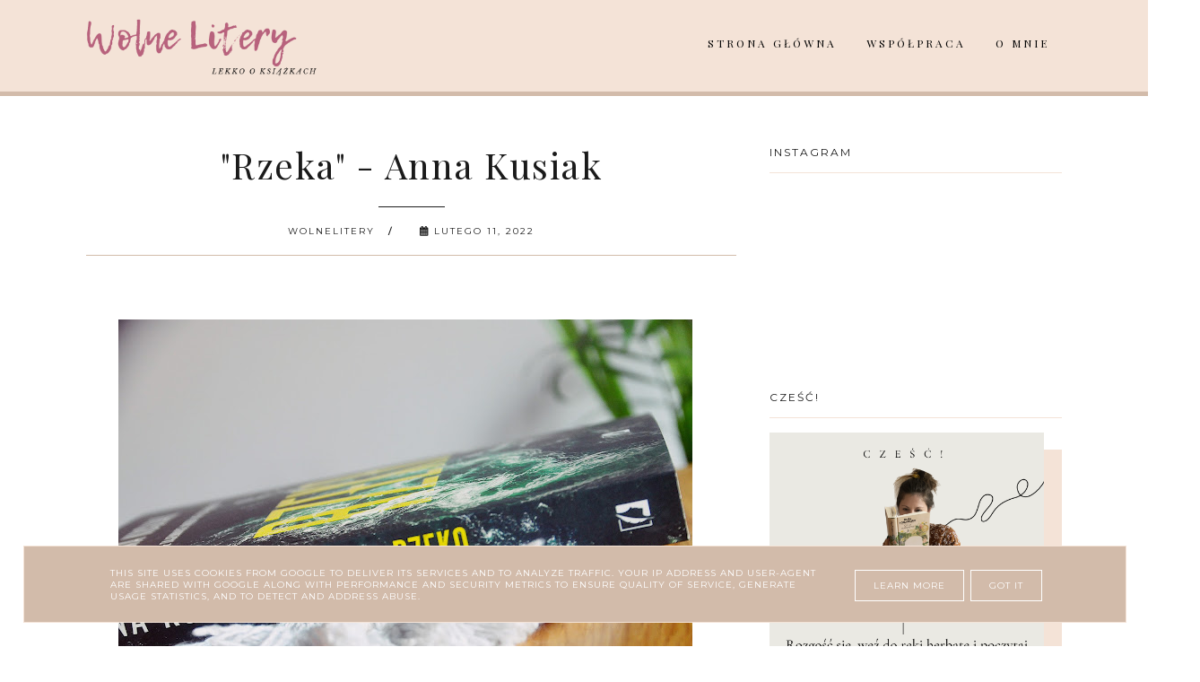

--- FILE ---
content_type: text/html; charset=UTF-8
request_url: https://www.wolne-litery.pl/2022/02/rzeka-anna-kusiak_11.html
body_size: 27843
content:
<!DOCTYPE html>
<html dir='ltr' xmlns='http://www.w3.org/1999/xhtml' xmlns:b='http://www.google.com/2005/gml/b' xmlns:data='http://www.google.com/2005/gml/data' xmlns:expr='http://www.google.com/2005/gml/expr'>
<head>
<link href='https://www.blogger.com/static/v1/widgets/335934321-css_bundle_v2.css' rel='stylesheet' type='text/css'/>
<meta content='width=device-width, initial-scale=1' name='viewport'/>
<title>&quot;Rzeka&quot; - Anna Kusiak </title>
<meta content='text/html; charset=UTF-8' http-equiv='Content-Type'/>
<!-- Chrome, Firefox OS and Opera -->
<meta content='' name='theme-color'/>
<!-- Windows Phone -->
<meta content='' name='msapplication-navbutton-color'/>
<meta content='blogger' name='generator'/>
<link href='https://www.wolne-litery.pl/favicon.ico' rel='icon' type='image/x-icon'/>
<link href='https://www.wolne-litery.pl/2022/02/rzeka-anna-kusiak_11.html' rel='canonical'/>
<link rel="alternate" type="application/atom+xml" title="                       *Wolne Litery* - Atom" href="https://www.wolne-litery.pl/feeds/posts/default" />
<link rel="alternate" type="application/rss+xml" title="                       *Wolne Litery* - RSS" href="https://www.wolne-litery.pl/feeds/posts/default?alt=rss" />
<link rel="service.post" type="application/atom+xml" title="                       *Wolne Litery* - Atom" href="https://www.blogger.com/feeds/3608651285464540490/posts/default" />

<link rel="alternate" type="application/atom+xml" title="                       *Wolne Litery* - Atom" href="https://www.wolne-litery.pl/feeds/3167121003124356293/comments/default" />
<!--Can't find substitution for tag [blog.ieCssRetrofitLinks]-->
<link href='https://blogger.googleusercontent.com/img/a/AVvXsEj9trQNXRUue7IqKRNrFT4qHt1p-et_kvHEJhJvhKvYP6UqfLCCLTwyf0hvr7G8K34yCnu_iKuKAaBp3if8Lyk-qARjMokjSqMK1B1-3cnQ1z1drd8hTXrnv3EEESHR-FbUb0s7YLj6fdlGrFQY9RxTqj_-w5_GeQBIhnzXXtgtOFG7ZeDtFmUupEgH=w640-h426' rel='image_src'/>
<meta content='https://www.wolne-litery.pl/2022/02/rzeka-anna-kusiak_11.html' property='og:url'/>
<meta content='&quot;Rzeka&quot; - Anna Kusiak ' property='og:title'/>
<meta content='  Zacznę chyba od tego, że zanim zaczęłam ją czytać to urzekło mnie już jej wydanie! Ilustracja na okładce zdecydowanie skłania nas do zakup...' property='og:description'/>
<meta content='https://blogger.googleusercontent.com/img/a/AVvXsEj9trQNXRUue7IqKRNrFT4qHt1p-et_kvHEJhJvhKvYP6UqfLCCLTwyf0hvr7G8K34yCnu_iKuKAaBp3if8Lyk-qARjMokjSqMK1B1-3cnQ1z1drd8hTXrnv3EEESHR-FbUb0s7YLj6fdlGrFQY9RxTqj_-w5_GeQBIhnzXXtgtOFG7ZeDtFmUupEgH=w1200-h630-p-k-no-nu' property='og:image'/>
<link href='//maxcdn.bootstrapcdn.com/font-awesome/4.7.0/css/font-awesome.min.css' rel='stylesheet'/>
<script src="//code.jquery.com/jquery-latest.min.js"></script>
<style type='text/css'>@font-face{font-family:'Montserrat';font-style:normal;font-weight:400;font-display:swap;src:url(//fonts.gstatic.com/s/montserrat/v31/JTUHjIg1_i6t8kCHKm4532VJOt5-QNFgpCtr6Hw0aXp-p7K4KLjztg.woff2)format('woff2');unicode-range:U+0460-052F,U+1C80-1C8A,U+20B4,U+2DE0-2DFF,U+A640-A69F,U+FE2E-FE2F;}@font-face{font-family:'Montserrat';font-style:normal;font-weight:400;font-display:swap;src:url(//fonts.gstatic.com/s/montserrat/v31/JTUHjIg1_i6t8kCHKm4532VJOt5-QNFgpCtr6Hw9aXp-p7K4KLjztg.woff2)format('woff2');unicode-range:U+0301,U+0400-045F,U+0490-0491,U+04B0-04B1,U+2116;}@font-face{font-family:'Montserrat';font-style:normal;font-weight:400;font-display:swap;src:url(//fonts.gstatic.com/s/montserrat/v31/JTUHjIg1_i6t8kCHKm4532VJOt5-QNFgpCtr6Hw2aXp-p7K4KLjztg.woff2)format('woff2');unicode-range:U+0102-0103,U+0110-0111,U+0128-0129,U+0168-0169,U+01A0-01A1,U+01AF-01B0,U+0300-0301,U+0303-0304,U+0308-0309,U+0323,U+0329,U+1EA0-1EF9,U+20AB;}@font-face{font-family:'Montserrat';font-style:normal;font-weight:400;font-display:swap;src:url(//fonts.gstatic.com/s/montserrat/v31/JTUHjIg1_i6t8kCHKm4532VJOt5-QNFgpCtr6Hw3aXp-p7K4KLjztg.woff2)format('woff2');unicode-range:U+0100-02BA,U+02BD-02C5,U+02C7-02CC,U+02CE-02D7,U+02DD-02FF,U+0304,U+0308,U+0329,U+1D00-1DBF,U+1E00-1E9F,U+1EF2-1EFF,U+2020,U+20A0-20AB,U+20AD-20C0,U+2113,U+2C60-2C7F,U+A720-A7FF;}@font-face{font-family:'Montserrat';font-style:normal;font-weight:400;font-display:swap;src:url(//fonts.gstatic.com/s/montserrat/v31/JTUHjIg1_i6t8kCHKm4532VJOt5-QNFgpCtr6Hw5aXp-p7K4KLg.woff2)format('woff2');unicode-range:U+0000-00FF,U+0131,U+0152-0153,U+02BB-02BC,U+02C6,U+02DA,U+02DC,U+0304,U+0308,U+0329,U+2000-206F,U+20AC,U+2122,U+2191,U+2193,U+2212,U+2215,U+FEFF,U+FFFD;}@font-face{font-family:'Playfair Display';font-style:italic;font-weight:400;font-display:swap;src:url(//fonts.gstatic.com/s/playfairdisplay/v40/nuFRD-vYSZviVYUb_rj3ij__anPXDTnCjmHKM4nYO7KN_qiTXtXA-X-uE0qEE5Do.woff2)format('woff2');unicode-range:U+0301,U+0400-045F,U+0490-0491,U+04B0-04B1,U+2116;}@font-face{font-family:'Playfair Display';font-style:italic;font-weight:400;font-display:swap;src:url(//fonts.gstatic.com/s/playfairdisplay/v40/nuFRD-vYSZviVYUb_rj3ij__anPXDTnCjmHKM4nYO7KN_qiTXt7A-X-uE0qEE5Do.woff2)format('woff2');unicode-range:U+0102-0103,U+0110-0111,U+0128-0129,U+0168-0169,U+01A0-01A1,U+01AF-01B0,U+0300-0301,U+0303-0304,U+0308-0309,U+0323,U+0329,U+1EA0-1EF9,U+20AB;}@font-face{font-family:'Playfair Display';font-style:italic;font-weight:400;font-display:swap;src:url(//fonts.gstatic.com/s/playfairdisplay/v40/nuFRD-vYSZviVYUb_rj3ij__anPXDTnCjmHKM4nYO7KN_qiTXt_A-X-uE0qEE5Do.woff2)format('woff2');unicode-range:U+0100-02BA,U+02BD-02C5,U+02C7-02CC,U+02CE-02D7,U+02DD-02FF,U+0304,U+0308,U+0329,U+1D00-1DBF,U+1E00-1E9F,U+1EF2-1EFF,U+2020,U+20A0-20AB,U+20AD-20C0,U+2113,U+2C60-2C7F,U+A720-A7FF;}@font-face{font-family:'Playfair Display';font-style:italic;font-weight:400;font-display:swap;src:url(//fonts.gstatic.com/s/playfairdisplay/v40/nuFRD-vYSZviVYUb_rj3ij__anPXDTnCjmHKM4nYO7KN_qiTXtHA-X-uE0qEEw.woff2)format('woff2');unicode-range:U+0000-00FF,U+0131,U+0152-0153,U+02BB-02BC,U+02C6,U+02DA,U+02DC,U+0304,U+0308,U+0329,U+2000-206F,U+20AC,U+2122,U+2191,U+2193,U+2212,U+2215,U+FEFF,U+FFFD;}@font-face{font-family:'Playfair Display';font-style:normal;font-weight:400;font-display:swap;src:url(//fonts.gstatic.com/s/playfairdisplay/v40/nuFvD-vYSZviVYUb_rj3ij__anPXJzDwcbmjWBN2PKdFvXDTbtPK-F2qC0usEw.woff2)format('woff2');unicode-range:U+0301,U+0400-045F,U+0490-0491,U+04B0-04B1,U+2116;}@font-face{font-family:'Playfair Display';font-style:normal;font-weight:400;font-display:swap;src:url(//fonts.gstatic.com/s/playfairdisplay/v40/nuFvD-vYSZviVYUb_rj3ij__anPXJzDwcbmjWBN2PKdFvXDYbtPK-F2qC0usEw.woff2)format('woff2');unicode-range:U+0102-0103,U+0110-0111,U+0128-0129,U+0168-0169,U+01A0-01A1,U+01AF-01B0,U+0300-0301,U+0303-0304,U+0308-0309,U+0323,U+0329,U+1EA0-1EF9,U+20AB;}@font-face{font-family:'Playfair Display';font-style:normal;font-weight:400;font-display:swap;src:url(//fonts.gstatic.com/s/playfairdisplay/v40/nuFvD-vYSZviVYUb_rj3ij__anPXJzDwcbmjWBN2PKdFvXDZbtPK-F2qC0usEw.woff2)format('woff2');unicode-range:U+0100-02BA,U+02BD-02C5,U+02C7-02CC,U+02CE-02D7,U+02DD-02FF,U+0304,U+0308,U+0329,U+1D00-1DBF,U+1E00-1E9F,U+1EF2-1EFF,U+2020,U+20A0-20AB,U+20AD-20C0,U+2113,U+2C60-2C7F,U+A720-A7FF;}@font-face{font-family:'Playfair Display';font-style:normal;font-weight:400;font-display:swap;src:url(//fonts.gstatic.com/s/playfairdisplay/v40/nuFvD-vYSZviVYUb_rj3ij__anPXJzDwcbmjWBN2PKdFvXDXbtPK-F2qC0s.woff2)format('woff2');unicode-range:U+0000-00FF,U+0131,U+0152-0153,U+02BB-02BC,U+02C6,U+02DA,U+02DC,U+0304,U+0308,U+0329,U+2000-206F,U+20AC,U+2122,U+2191,U+2193,U+2212,U+2215,U+FEFF,U+FFFD;}</style>
<style id='page-skin-1' type='text/css'><!--
/*! normalize.css v3.0.1 | MIT License | git.io/normalize */
html{font-family:sans-serif;-ms-text-size-adjust:100%;-webkit-text-size-adjust:100%}body{margin:0}article,aside,details,footer,header,hgroup,main,nav,section,figcaption,figure{display:block}
audio,canvas,progress,video{display:inline-block;vertical-align:baseline}audio:not([controls]){display:none;height:0}[hidden],template{display:none}a{background:transparent}a:active,a:hover{outline:0}abbr[title]{border-bottom:1px dotted}b,strong{font-weight:bold}dfn{font-style:italic}h1{font-size:2em;margin:0 0}mark{background:#ff0;color:#000}small{font-size:80%}sub,sup{font-size:75%;line-height:0;position:relative;vertical-align:baseline}sup{top:-0.5em}sub{bottom:-0.25em}img{border:0}svg:not(:root){overflow:hidden}figure{margin:1em 40px}hr{-moz-box-sizing:content-box;box-sizing:content-box;height:0}pre{overflow:auto}code,kbd,pre,samp{font-family:monospace,monospace;font-size:1em}button,input,optgroup,select,textarea{color:inherit;font:inherit;margin:0}button{overflow:visible}button,select{text-transform:none}button,html input[type="button"],input[type="reset"],input[type="submit"]{-webkit-appearance:button;cursor:pointer}button[disabled],html input[disabled]{cursor:default}button::-moz-focus-inner,input::-moz-focus-inner{border:0;padding:0}input{line-height:normal}input[type="checkbox"],input[type="radio"]{box-sizing:border-box;padding:0}input[type="number"]::-webkit-inner-spin-button,input[type="number"]::-webkit-outer-spin-button{height:auto}input[type="search"]{-webkit-appearance:textfield;-moz-box-sizing:content-box;-webkit-box-sizing:content-box;box-sizing:content-box}input[type="search"]::-webkit-search-cancel-button,input[type="search"]::-webkit-search-decoration{-webkit-appearance:none}fieldset{border:1px solid #c0c0c0;margin:0 2px;padding:.35em .625em .75em}legend{border:0;padding:0}textarea{overflow:auto}optgroup{font-weight:bold}table{border-collapse:collapse;border-spacing:0}td,th{padding:0}a:-webkit-any-link {text-decoration:none}:focus {outline:0 !important;}a:hover,a{-webkit-transition:all .5s ease-in-out;-moz-transition:all .5s ease-in-out;-ms-transition:all .5s ease-in-out;-o-transition:all .5s ease-in-out;transition:all .5s ease-in-out;text-decoration:none;cursor:pointer}.section{margin:0px}
a{text-decoration:none;}a{text-decoration:none;color:#1a1a1a;-webkit-transition:all .5s ease-in-out;-moz-transition:all .5s ease-in-out;-ms-transition:all .5s ease-in-out;-o-transition:all .5s ease-in-out;transition:all .5s ease-in-out;}a:hover{-webkit-transition:all .5s ease-in-out;-moz-transition:all .5s ease-in-out;-ms-transition:all .5s ease-in-out;-o-transition:all .5s ease-in-out;transition:all .5s ease-in-out;text-decoration:none;cursor:pointer;color:#cc8c9a;}
.post-outer{font:normal normal 14px Montserrat}body{color:#1a1a1a;letter-spacing:1px;}.all-blog{background:#fff}*:focus{outline:none;}.section,.widget{margin:0 0;}#allHolder{border:0 solid #fff!important;}.widget{line-height:1.5;}.hidden{display:none;}.widget u{padding-left:0px;}
.PopularPosts img:hover, .FeaturedPost img:hover {transition-delay:0s; -webkit-transition: all 500ms ease-in-out 0ms;-moz-transition: all 500ms ease-in-out 0ms;-ms-transition: all 500ms ease-in-out 0ms;-o-transition: all 500ms ease-in-out 0ms;transition: all 500ms ease-in-out 0ms;-webkit-filter:brightness(85%);filter:brightness(85%);}img {transition-delay:0s; -webkit-transition: all 500ms ease-in-out 0ms;-moz-transition: all 500ms ease-in-out 0ms;-ms-transition: all 500ms ease-in-out 0ms;-o-transition: all 500ms ease-in-out 0ms;transition: all 500ms ease-in-out 0ms;}#Attribution1 {display:none}input,textarea,button,select,a {-webkit-tap-highlight-color: rgba(0,0,0,0);}
.post-body h1,.post-body  h2,.post-body h3,.post-body h4 {padding-bottom:20px;font:normal normal 25px Playfair Display}.post-outer h1{font-size:220%!important}.post-body h3 {font-size:170%}.post-body h4 {font-size:150%}
/* -----   HEADER SECTION   ----- */
#header-inner{max-width:100%;margin:0 auto;text-align:left}a{color:#1a1a1a;}a:hover{color:#cc8c9a}#Header-big{background:#f4e3d7;max-width:1200px; margin: 0 auto;display: flex;align-items: center;}#Header{width: 31%;max-width: 100%;background:transparent;display:inline-block;}#header-inner-1{width:100%;display:block;}.Header h1.title{margin-bottom:0;}.Header h1.title,.Header h2.title{text-shadow:2px 2px 2px #9E9E9E;}.descriptionwrapper{display:none}#header-b{background:#f4e3d7;border-bottom:5px solid #d2bbaa}
#Header1_headerimg{max-width:100%;height:auto;transition-delay:0s; -webkit-transition: all 500ms ease-in-out 0ms;-moz-transition: all 500ms ease-in-out 0ms;-ms-transition: all 500ms ease-in-out 0ms;-o-transition: all 500ms ease-in-out 0ms;transition: all 500ms ease-in-out 0ms;padding:10px 0;margin:0 auto;margin-left:0}.titlewrapper{text-align:left;padding:0px 0;margin-top:-10px}.titlewrapper h1,.titlewrapper h2 a,.titlewrapper h2 a:hover, .titlewrapper h1 a, .titlewrapper h1:hover{font:italic normal 80px Playfair Display;color:#000000;}#Header #social-icons {padding:0px 0 20px 0;margin-top:-10px}
/* -----   BLOG SECTION   ----- */
#blogregion-all{max-width:1200px;margin:0 auto;display:block;margin-top:30px}#blogregion{width:68%;float:left;margin-top:25px;}#sidebar.main.section{margin:0 15px 0 0!important;width:100%;}#sidebar{margin-top:25px;width:30%;float:right;}#sidebar img{max-width:100%;height:auto;}#sidebar .widget{padding-bottom:30px;margin:0 0 25px 0;background:transparent;}.footerbar-all h3,#sidebar h3.title,#sidebar h2.title,#FeaturedPost1 h3.title{text-transform:uppercase;font:normal normal 12px Montserrat;color:#1a1a1a;max-width:100%;letter-spacing:2px;text-align:center;margin-bottom:20px;}
#sidebar h3.title span {border-bottom:1px solid #f4e3d7;padding: 0 15px 15px 0px; display:block;text-align:left}
/* -----   WIDGETS   ----- */
.widget-content .snippet-thumbnail{margin:10px 0;}.sidebar .PopularPosts .widget-content .snippet-thumbnail {margin:0px 0px!important}.fp-snip{padding-top:5px;}.fp-snip,.widget-content .comment-link{font:normal normal 10px Montserrat;text-transform:uppercase;}.fp-snip a,.widget-content .comment-link a{color:#1a1a1a!important;}.fp-snip a:hover,.widget-content .comment-link a:hover{color:#f0e4e4!important;}.widget-content{width:100%;display:block;clear:both;}.widget-content .comment-link{float:right;}.sidebar .widget h3.post-title,.blog-list-container .blog-title{text-align:left;text-transform:uppercase;font:normal normal 12px Montserrat!important;}.sidebar .widget h3.post-title a,.blog-list-container .blog-title a, .blog-list-container a{color:#1a1a1a;line-height:170%}.sidebar .widget h3.post-title a:hover,.blog-list-container .blog-title a:hover, .blog-list-container a:hover{color:#f4e3d7;}.blog-list-container .blog-title{text-transform:uppercase;}.blog-list-container .item-content{display:block;}.blog-list-container a:hover{text-decoration:none!important;}.blog-list-container .item-thumbnail{padding-right:10px;}.blog-list-container .item-content{padding-top:10px;}.blog-list-container .blog-content {width:100%}
.PopularPosts .post-header, .PopularPosts .fp-snip, .PopularPosts .snippet-body,.fp-snip {display:none!important}
.blog-list-container .item-title a {line-height:100%!important}.blog-list-container .item-title a,.sidebar .caption{font:normal normal 14px Montserrat}
.PopularPosts h3.post-title {text-align:center}.sidebar .PopularPosts h3.post-title {margin-top:10px;margin-bottom:20px!important}a.g-profile:before {display:none}
.sidebar #FeaturedPost1 .post h3.post-title {font:normal normal 25px Playfair Display;font-size:120%;text-align:center}.sidebar #FeaturedPost1 .snippet-body{text-align:center;padding:5px 0}
#blog-wrapper-1 #FeaturedPost1 h3.title:before{right:5px;}#FeaturedPost1 .post-timestamp{display:none;}#blog-wrapper-1 #FeaturedPost1{background:#fff;padding:30px;margin:40px 15px 0 15px;border:1px solid #d2bbaa;}#blog-wrapper-1 #FeaturedPost1 h3.post-title a{font:normal normal 25px Playfair Display;text-transform:none!important;}#blog-wrapper-1 #FeaturedPost1 .snippet-body{margin:20px 0!important;}#blog-wrapper-1 #FeaturedPost1 img{max-width:100%;}#FeaturedPost1 .post-footer{margin-bottom:-15px!important;}.FeaturedPost .post-header-line-1{display:none;}#blog-wrapper-1 .FeaturedPost h3.title{border-bottom:1px solid #f4e3d7;padding-bottom:10px;}.fp-snip div.jump-link{float:left;}#blogregion #FeaturedPost1 {margin-top:0px;margin-bottom:30px;margin-left:0px;border:none;padding:0px;border-bottom:1px solid #d2bbaa;padding-bottom:10px}#Attribution1 {display:none}
.widget.BlogArchive{text-align:right;font-size:90%;}#sidebar .widget.BlogArchive summary {cursor:pointer;width:100%;margin-right:10px;display:flex;align-items:center}
#sidebar .widget.BlogArchive svg{fill:#1a1a1a}#sidebar .widget.BlogArchive h3.title{width:82%;margin-top:0px;margin-bottom:0px!important;color:#1a1a1a;float:left!important;text-align:left!important;padding-left:20px;background:transparent!important}.widget.BlogArchive .post-count{display:none;}#ArchiveList a.post-count-link,#ArchiveList a.post-count-link:link,#ArchiveList a.post-count-link:visited{text-transform:uppercase;}#ArchiveList{padding-top:15px;font:normal normal 12px Montserrat!important;}.widget.BlogArchive h3.title span {border-bottom:none!important;padding:0px!important}.BlogArchive .extendable{padding:20px;margin-bottom:0px}#menutop{margin-top:0px;text-align:right;width:100%}
#sidebar #social-icons .fa {padding:10px;text-align:center;width:20px;}#sidebar #social-icons {text-align:center;}#sidebar #social-icons .fa {margin-bottom:5px;}.mense{display:block;width:100%}
#sidebar .widget.BlogSearch h3.title{display:none;}.BlogSearch .search-input{border:1px solid #d2bbaa;}.BlogSearch input{width:80%;padding:5%;border:0 solid #fff;text-transform:uppercase;font-size:10px;}.BlogSearch .fa{position:absolute;right:12%;top:42px;}.BlogArchive.widget{border:1px solid #d2bbaa}#sidebar .widget.BlogArchive {padding-bottom:0px;margin-bottom:60px!important;}
#sidebar .widget.BlogArchive  summary::-webkit-details-marker{display:none}.collapsible-title .chevron-up, .collapsible[open] .collapsible-title .chevron-down {display:none}
.collapsible-title .chevron-down, .collapsible[open] .collapsible-title .chevron-up {display:block}.collapsible-title {width:100%;display: flex;align-items: center;}
.label-size a{-webkit-transition:all .5s ease-in-out;-moz-transition:all .5s ease-in-out;-ms-transition:all .5s ease-in-out;-o-transition:all .5s ease-in-out;transition:all .5s ease-in-out;text-transform:uppercase!important;font:normal normal 10px Montserrat;border:1px solid #f4e3d7;background:#f4e3d7;color:#1a1a1a;padding:10px 10px;margin:5px 2px;display:inline-block;white-space:nowrap;}.label-size a:hover {-webkit-transition:all .5s ease-in-out;-moz-transition:all .5s ease-in-out;-ms-transition:all .5s ease-in-out;-o-transition:all .5s ease-in-out;transition:all .5s ease-in-out;border:1px solid #1a1a1a;background:#1a1a1a;}.label-size:hover a {-webkit-transition:all .5s ease-in-out;-moz-transition:all .5s ease-in-out;-ms-transition:all .5s ease-in-out;-o-transition:all .5s ease-in-out;transition:all .5s ease-in-outwidth:80%;text-align:center;color:#f4e3d7}.label-size .label-count,.list-label-widget-content li .label-count{display:none;}.cloud-label-widget-content{text-align:left!important;}.list-label-widget-content li,.LinkList li{list-style:none;text-transform:uppercase;font-size:90%;}.list-label-widget-content ul,.LinkList ul{padding-left:0!important;}
.FollowByEmail  {border:1px solid #d2bbaa;margin-top:40px!important;z-index:8;background:#ffffff;padding:40px}.FollowByEmail .follow-by-email-inner .follow-by-email-address,.FollowByEmail .follow-by-email-inner .follow-by-email-submit{border-radius:0;-webkit-transition:all .5s ease-in-out;-moz-transition:all .5s ease-in-out;-ms-transition:all .5s ease-in-out;-o-transition:all .5s ease-in-out;transition:all .5s ease-in-out;font:normal normal 10px Montserrat}.FollowByEmail .follow-by-email-inner .follow-by-email-submit:hover{color:#ffffff!important;background:#000000!important;}.FollowByEmail h3.title {font:normal normal 19px Playfair Display;padding:0 20px 0 0;display:inline-block;width:32%;vertical-align:middle;color:#1a1a1a}.FollowByEmail .widget-content {display:inline-block;width:64%}.FollowByEmail .follow-by-email-inner .follow-by-email-address{text-transform:uppercase;letter-spacing:2px;width:59%;display:inline-block!important;margin-right:1%;background:none;border:1px solid #d2bbaa;padding:2%;text-align:center!important;background:#ffffff}
.FollowByEmail .follow-by-email-inner .follow-by-email-address::placeholder {color:#000000!important; opacity: 1;}.FollowByEmail .follow-by-email-inner .follow-by-email-submit{background:#f4e3d7;color:#1a1a1a;text-transform:uppercase;height:auto;letter-spacing:2px;margin-left:0;margin-top:10px;width:34%;display:inline-block!important;padding:2.6%;border:1px solid #d2bbaa;}input.follow-by-email-address {color:#000000}
#google_translate_element{margin-top:40px}.footerbar-all .widget-content{text-align:center!important;padding:20px 0}.footerbar-all h3{padding-bottom:20px}#sidebar #Image111 img{margin-bottom:25px;border-right:10px solid #fff;border-bottom:10px solid #fff;max-width:calc(100% - 20px)!important}#Image111{text-align:center}
/* -----   TOP MENU SECTION  ----- */
.menutop{padding:0;text-align:center;}.menutop .widget ul{padding-left:0px;}
.menutop .PageList{margin-top:-2px!important;background:#f4e3d7;padding:20px 0;text-transform:uppercase;margin:0 auto}.menutop .PageList li{display:inline-block!important;float:none;list-style:none;}div#menutop.main.section{margin:0!important;}.menutop .PageList li a{font:normal normal 12px Playfair Display;position:relative;line-height:40px;padding:0;padding-left:20px;text-decoration:none;color:#000000;text-transform:uppercase;letter-spacing:2px;font-weight:normal;}#PageList1_select{border:0 solid #fff;text-transform:uppercase;}#mobile-plist{display:none;}.PageList h2{display:none!important;}.menutop .PageList li a:hover {color:#000000;}.sidebar .PageList li{display:block!important;float:none;background:#f4e3d7!important;margin-bottom:2px!important;height:30px;vertical-align:middle;display:table!important;text-align:center;width:100%;padding:0;margin-left:0;margin-right:0;}.sidebar .PageList{text-align:center!important;margin:0;border-bottom:0 solid #eee;padding:10px 0;}#sidebar .PageList li a{display:table-cell;text-align:left!important;padding-top:15px!important;padding-bottom:13px!important;text-transform:uppercase;font:normal normal 10px Montserrat!important;color:#1a1a1a;letter-spacing:2px;-webkit-transition:all .3s ease-in-out;-moz-transition:all .3s ease-in-out;-ms-transition:all .3s ease-in-out;-o-transition:all .3s ease-in-out;transition:all .3s ease-in-out;font-weight:bold;}#sidebar .PageList li:hover a{color:#f4e3d7!important;background:#1a1a1a;-webkit-transition:all .3s ease-in-out;-moz-transition:all .3s ease-in-out;-ms-transition:all .3s ease-in-out;-o-transition:all .3s ease-in-out;transition:all .3s ease-in-out;}#sidebar .PageList.widget ul{padding-left:0!important;}#sidebar .PageList.widget li a{padding-left:15px;}.copyr .PageList li{list-style:none;display:inline-block;padding:0 10px;text-transform:uppercase}#PageList1 h3.title {display:none;}
#menu ul li a{position:relative;}#menu ul li,.menutop .PageList ul li{overflow-Y:hidden}#menu ul > li a:before, .menutop .PageList ul > li a:before {content: "";position: absolute;width: 100%;height: 2px;bottom:-10px;right:100%;background-color:#1a1a1a;visibility: hidden;-webkit-transition-property: right;transition-property: right;-webkit-transition:all .5s ease-in-out;-moz-transition:all .5s ease-in-out;-ms-transition:all .5s ease-in-out;-o-transition:all .5s ease-in-out;transition:all .5s ease-in-out;z-index:9;}#menu ul li> a:hover:before,.menutop .PageList ul li> a:hover:before  {visibility: visible;right:0}
.topmenu{margin:0 auto;background:#f4e3d7;}.menutop h3.title{display:none;}#menu{background:#f4e3d7;border-bottom:0 solid #eee;border-top:0 solid #eee;margin:0 10px 0 10px;z-index:9999999!important;}#menu ul,#menu li{margin:0 auto;padding:10px 0 10px 0;list-style:none;}#menu ul{max-width:1200px;text-align:right;}#menu li{float:none;display:inline-block;}#menu a{display:block;line-height:40px;padding:0 14px;text-decoration:none;text-transform:uppercase;letter-spacing:2px;}#menu ul li a{display:inline;text-align:center;width:100%;}#menu input{display:none;margin:0 0;line-height:36px;padding:0 0;width:100%;height:30px;opacity:0;cursor:pointer;}#menu label{display:none;text-align:center;margin-top:-35px;}#menu label span{font-size:20px;left:35px;position:absolute;}
.menutop .PageList{background:#f4e3d7;padding:20px 0;text-transform:uppercase;}.menutop .PageList li{float:none;list-style:none;}div#menutop.main.section{margin:0!important;}.menutop .PageList li a{line-height:40px;padding:0 14px;text-decoration:none;text-transform:uppercase;letter-spacing:3px;font-weight:normal;}.PageList h2{display:none!important;}
.oimage{position:relative;}.PageList ul li{padding:10px 0}
/* -----   COOKIE SECTION   ----- */
#cookieChoiceInfo{bottom:0!important;top:auto!important;border-top:1px solid #f4e3d7;border:1px solid #f4e3d7;background-color:#d2bbaa!important;letter-spacing:1px;text-transform:uppercase;width:94%;padding:1%;margin:2%}.cookie-choices-text{font:normal normal 10px Montserrat!important;color:#ffffff!important}#cookieChoiceInfo > a:nth-child(2),a#cookieChoiceDismiss,#cookieChoiceInfo a{border:1px solid #ffffff;color:#ffffff!important;padding:10px 20px 10px 20px!important;font:normal normal 10px Montserrat}#cookieChoiceInfo > a:nth-child(2):hover,a#cookieChoiceDismiss:hover,#cookieChoiceInfo a:hover{color:#d2bbaa!important}.cookie-choices-info .cookie-choices-button{margin-left:0!important;margin-right:7px}.cookie-choices-info .cookie-choices-buttons{text-align:left!important}.cookie-choices-info .cookie-choices-buttons{margin:10px 10px!important}
/* -----   POSTS SECTION   ----- */
.Blog .widget-content{width:100%;}#Blog1{max-width:100%;}.post-body .snippet-thumbnail img{padding-bottom:10px;}.post-grid{width:98%;display:inline-block;float:left;margin-bottom:0px;padding:0% 2% 4% 0}.featuredthumb{width:100%;}.snippet-body{margin:10px 0;text-align:justify}.komentarze{text-align:center;margin-top:25px;}.post-timestamp {margin-left:0!important;}.stopkaposta .post-timestamp{display:inline-block;float:left}.stopkaposta{border-top:1px solid #d2bbaa;border-bottom:1px solid #d2bbaa;display:inline-block;width:100%;} .post-share span.udostepnij, .post-outer-container .stopkaposta .post-timestamp a{color:#1a1a1a}a.g-profile, .post-outer-container .post-timestamp a{color:#1a1a1a;}.post-outer-container .post-timestamp a{margin:0;font:normal normal 10px Montserrat;letter-spacing:2px;text-transform:uppercase;text-align:left;}.post-outer-container .pdate2 .post-header-line-1 {border-bottom:1px solid #d2bbaa;padding-bottom:10px;margin-bottom:20px;}.post-outer-container .post-header-line-1, .post-outer-container .post-header-line-1 span.fn {margin-right:15px;font:normal normal 10px Montserrat!important;text-transform:uppercase;}a.g-profile span {margin-right:10px;display:inline-block}a.g-profile:before{font-family: FontAwesome;font-weight: 900; content: "\f007";margin-bottom:10px;}.post-author-label {display:none;}.post-outer-container .post-timestamp a:before{font-family: FontAwesome;margin-left:0px;font-weight:900;content: "\f073";}.pdate .post-author {display:none;}.pdate {display:inline-block;font-size:80%;position:relative;float:left!important;width:48%!important;text-align:left!important;padding:15px 10px 10px 0px}.pdate .post-header{margin-bottom:0px;}.post-outer-container .post-header-line-1{padding-bottom:20px!important;margin-right:0;text-align:center;}.pdate2 {font-size:10px;letter-spacing:2px;text-transform:uppercase}.pdate2 .post-timestamp {padding-left:10px}
h3.post-title{text-align:center;margin-bottom:30px;margin-top:0px;width:90%;margin-left:5%}.post-body h3.post-title a{font:normal normal 25px Playfair Display;color:#1a1a1a;}h3.post-title a:hover{color:#d2bbaa;}.separator a{margin-left:0px!important}.post-body img{max-width:100%;vertical-align:middle;margin-bottom:10px;height:auto}.post-outer-container{letter-spacing:1.5px;border-bottom:1px solid #d2bbaa;padding:0 0 30px 0;background:#fff;}.post-header-line-1 span.fn:before {font-family: FontAwesome;margin-left: 0px;font-weight: 900;content: "\f007";}.post-header-line-1 span.fn:after{margin-left: 0px;font-weight: 900;content: "/";}.post-header-line-1 span.fn:before {display:none}
.post-footer{font:normal normal 14px Montserrat;}.post-footer a{color:#1a1a1a;}.post-footer a:hover{color:#d2bbaa;}.post-share .fa{padding:0 5px;font-size:14px}.post-share {   padding:15px 0;font:normal normal 10px Montserrat;letter-spacing: 3px;text-transform:uppercase;width:48%;display:inline-block;float:right;text-align:right;border-bottom:0px solid #d2bbaa;}.post-outer-container .post-header-line-1 .comment-link {display:none;}.pdate2{font:normal normal 10px Montserrat}
.all-posts {position: relative;z-index: 8 !important;background:#fff;width: 90%;border-bottom:1px solid #d2bbaa;width:90%;margin-left:0%;border-right:1px solid #d2bbaa;border-left:1px solid #d2bbaa;padding: 5%;padding-bottom:35px;margin-top:0px;border-top:0px solid #d2bbaa}
.a-date {display:block;padding:0px 30px 10px 30px; transform: rotate(-90deg) translate(-100%,0%);transform-origin: left top;position: absolute;margin-left: -5px;left:0;background:#fff;top: 0;}.a-date .post-header-line-1 {text-align:center!important}.a-date .post-author {display:none}.a-date .post-timestamp a:before {display:none}.jump-link a {border-right:0px solid #d2bbaa;border-top:1px solid #d2bbaa;padding:20px;text-transform:uppercase;font:normal normal 10px Montserrat;letter-spacing:3px;color:#1a1a1a;background:#fff;margin-bottom:-50px;border-left:1px solid #d2bbaa}.jump-link:hover a {color:#1a1a1a}.jump-link {z-index: 999;background:#fff;width: auto;display: inline;float: right;position: relative;margin-top:25px;text-align:right;margin-right:-5.8%;margin-bottom:-20px!important;}
/* -----   POSTS ENTRY SECTION   ----- */
.post-body.float-container a{color:#d2bbaa!important;}.post-body.float-container a:hover{color:#1a1a1a!important;}h3.post-title,h3.post-title.entry-title{font:normal normal 40px Playfair Display;color:#1a1a1a;text-align:center;margin-bottom:20px;margin-top:0px;line-height:10%}.post-body{line-height:170%;margin-bottom:20px;}.post-body li {line-height:170%}span.byline.post-labels a:hover{border:1px solid #1a1a1a;background:#1a1a1a;color:#f4e3d7;}span.byline.post-labels a{border:1px solid #f4e3d7;background:#f4e3d7;color:#1a1a1a;padding:10px 10px;text-transform:uppercase;font:normal normal 10px Montserrat;margin:5px 2px;display:inline-block;white-space:nowrap;}#commentsHolder{border-bottom:1px dashed #000!important;}.comments .continue a{text-transform:uppercase;font-weight:normal;}.post-footer-line>*{margin-right:2px!important;}/*kgrafia*/.comments h3.title{padding-bottom:10px;border-bottom:1px solid #d2bbaa;font:normal normal 16px Playfair Display;text-transform:uppercase;}#comment-post-message{font:normal normal 16px Playfair Display;margin:10px 0;}.comment-header{text-transform:uppercase;font-size:12px;}.snippet-body{font-style:normal;font-weight:normal!important;}.comments{margin-top:50px;}.post-outer h4 {font-weight:bold!important;}.label-info{display:none;}.post blockquote{border:1px solid #d2bbaa;display:block;margin:30px 0;position:relative;padding:25px 45px 25px 45px;}.post blockquote::after{content:"\201C";background:#fff;font-family:Georgia,serif;font-size:50px;font-weight:bold;position:absolute;left:-20px;top:-2px;padding:0 10px;}.blog-pager-newer-link{float:left;}.blog-pager-older-link{float:right;}#blog-pager{text-transform:uppercase;float:left;display:block;width:98%;margin-top:30px;margin-left:0px;margin-right:0px;letter-spacing:1px;}h3.post-title.entry-title::after {content: "";display: block;width: 50px;border-bottom: 1px solid #1a1a1a;padding: 12px;margin: 0 auto;}
/* -----   COPYRIGHT SECTION   ----- */
.copyr{margin-top:0px!important;max-width:100%;margin:0 auto;background-color:#f4e3d7;position:relative;padding-top:0px;}.copyr .widget{text-align:Center;padding:10px 0 0px 0;}#stopka{border-top:5px solid #d2bbaa;padding:20px 2%;width:96%;display:inline-block;height:auto;font-size:8px;margin-top:75px;color:#1a1a1a!important;text-transform:uppercase;letter-spacing:4px;margin:0 auto!important;font-family:Roboto!important;}#copyright a{background:transparent;}.copyr a{color:#1a1a1a}.copyr a:hover{color:#d2bbaa!important;}#copyright{float:left;width:30%;text-align:right!important;}#copyright a{text-align:right!important;}#copyright1{float:left;width:70%;}#social-icons.s-footer {padding:0;}#social-icons.s-footer a {padding:0 10px;font-size:10px;}#social-icons.s-footer .fa{font-size:10px;margin:10px 12px!important;}#social-icons.s-footer span {display:inline-block;letter-spacing:4px}
.to-top .fa {border:1px solid #d2bbaa;border-radius:0%;padding:30px;margin-bottom:-45px;background:#fff;}#social-icons.s-footer{margin-top:20px;margin-bottom:20px}#HTML222 h3.title {display:none!important}
@media screen and (max-width:500px){
.post-outer-container .post-timestamp a {font-size:8px!important}.a-date {margin-left:-10px!important}
.post-body.float-container a {clear:both!important;float:none!important}.post-share span.udostepnij {display:none;}.post-outer .snippet-body{max-width:97%;}.post-share{padding:15px 0!important}
#copyright1,#copyright {display:block;width:100%;text-align:center!important}#copyright1 {margin-bottom:10px}.FollowByEmail .widget-content{width:100%;margin-top:20px!important}.all-posts{padding-bottom:35px!important}
}
@media screen and (max-width:800px){
h3.post-title.entry-title{margin-bottom:0px!important}#Text2 {margin-bottom:50px}
#Header-big{padding:0 0}.post-share span.udostepnij{display:block!important;margin-bottom:5px}#Header{margin-top:0;padding-top:20px}#HTML222{margin:0}.titlewrapper{margin-top:5px}.b-header.shrink .titlewrapper{margin-top:0}.FollowByEmail{text-align:center}.FollowByEmail .follow-by-email-inner .follow-by-email-address{padding:2% 0}.FollowByEmail .follow-by-email-inner .follow-by-email-submit{padding:10px}.FollowByEmail h3.title,.FollowByEmail .follow-by-email-inner .follow-by-email-address,.FollowByEmail .follow-by-email-inner .follow-by-email-submit{width:100%;margin-bottom:10px}.post-grid{width:100%}h3.post-title a,h3.post-title.entry-title,#blog-wrapper-1 #FeaturedPost1 h3.post-title a{font-size:20px!important}.footerbar-all #social-icons .fa{margin:10px!important}.FeaturedPost h3.title{margin-left:0!important;margin-right:0!important}#Header h1,#Header h2,.titlewrapper h1,.titlewrapper h2 a,.titlewrapper h1 a{font-size:30px!important;text-align:center}#header-inner-1,#social-media{width:100%!important;display:block}#Header{display:block!important;width:100%}#social-media{text-align:center!important}#instafeed li{width:33.333%}#blogregion,#sidebar{width:100%}#mobile-plist{display:block}#PageList1_select{border:0 solid #fff;background:transparent!important;text-transform:uppercase;max-width:100%}#PageList1_select li{padding:20px!important}option{padding:20px!important}#plist{display:none}.menutop{margin-top:10px!important;margin-bottom:0!important}#menutop-1 #Header-big{margin-top:0}}
@media screen and (max-width:700px){
#copyright,#copyright1 {width:100%!important}
}
@media only screen and (min-width: 501px) and (max-width: 1000px)  {
.sidebar .PopularPosts article.post {width:48%;display:inline-block}.sidebar .PopularPosts article.post:nth-child(even){margin-left:2%}
}
@media only screen and (min-width: 801px) and (max-width: 1025px)  {
.titlewrapper h1, .titlewrapper h2 a, .titlewrapper h2 a:hover, .titlewrapper h1 a, .titlewrapper h1:hover {font-size:40px}
#menu a {font-size:65%!important;padding:0 5px}.follow{margin-top:120px!important}
}
@media screen and (max-width:1020px) {
#Header-big {display:block!important}.PageList ul li {padding:0 0!important}.PageList ul li a {font-size:10px!important}.menutop .PageList li a{line-height:12px}.menutop .PageList {text-align:center}
}
@media screen and (max-width:1025px) {
#blog-pager-in #blog-pager-newer-link a.blog-pager-newer-link-1, #blog-pager-in #blog-pager-older-link a.blog-pager-older-link-1, #blog-pager-in #blog-pager-newer-link i, #blog-pager-in #blog-pager-older-link i {background:#fff!important;color:#1a1a1a!important}}
@media screen and (max-width:1290px){
#blogregion-all, #Header-big, .follow {max-width:85%!important}.przejdzimage, .przejdzvideo, .przejdzsidecar{font-size:10px}
}
.fade-in{animation-name:fadeIn;animation-duration:3s;}.fade-down{animation-name:fadeUpIn;animation-duration:3s;}@-webkit-keyframes fadeIn{0%{opacity:0;}100%{opacity:1;}}@keyframes fadeIn{0%{opacity:0;}100%{opacity:1;}}
@keyframes fadeInDown{from {opacity: 0;transform: translate3d(0, -20%, 0);} to {opacity: 1;transform: translate3d(0, 0, 0);}}
.fade-in-down{animation-name:fadeInDown;animation-duration:2s;}
@media all and (-ms-high-contrast: none), (-ms-high-contrast: active) {
.PopularPosts .post {display:block}.PopularPosts h3.post-title {display: inline-block !important;float: right; margin-left: 20px;text-align: left;width: calc(100% - 120px);margin-top:20px;padding-bottom:20px!important;}.PopularPosts img {width:100px;height:auto!important;float: left;margin: 0;}.PopularPosts .widget-content .snippet-thumbnail {width: 100px;height: 100px;overflow: hidden;display: inline-block;}#blogregion-all {overflow:hidden}.menutop.topmenu-fix {display: none;}#sidebar .widget.BlogArchive h3.title {border-top:0px solid #fff!important;border-left:none!important;border-right:none!important}
#ArchiveList {margin-top:10px}
}
.follow {max-width:1200px;margin:0 auto;margin-top:10px}
#Image113 {float:left;margin-bottom:-70px;background:#fff;z-index:8;padding-right:20px}
abbr[title],acronym[title]{text-decoration:none;-webkit-transition:all 0.5s ease 0s;-moz-transition:all 0.5s ease 0s;-ms-transition:all 0.5s ease 0s;-o-transition:all 0.5s ease 0s;transition:all 0.5s ease 0s;}#totop {display:none}
.oimage img {z-index:9!important}.oimage:before{content: "";position: absolute;top: 15px;bottom: 15px;left: 25px;right: 0px;background:#f4e3d7;z-index:-1!important}
#Image111.widget{background:transparent}#sidebar #Image111 img {margin-bottom: 25px;box-shadow: none;margin-left:-20px;margin-top:-4px;border-right: none;border-bottom: none;max-width: calc(100% - 20px)!important;}
input:focus,select:focus,textarea:focus,button:focus{outline:none!important;border:none!important}}.contact-form-email, .contact-form-name,.contact-form-email-message {background-color:rgba(255,255,255,0.5)}

--></style>
<style id='template-skin-1' type='text/css'><!--
body#layout {background:#f4f5f9!important;}
body#layout .karo {display:block!important}
body#layout.all-blog:before{content: url(https://blogger.googleusercontent.com/img/b/R29vZ2xl/AVvXsEhTLIHsS07c6daHHIwcaGtvbxCWeyCG24y5ldOVP_1uD_6AiVR1pTNtakZabXQg7_Tzn1TNccsi-Z4_7NzC5xojjAy0l7YiK8qCc3mqumTplFgSXSLfQxtoHtyAK6PEJM6TiOKVcC4G7CM/)!important;margin-bottom:50px;position:relative;margin-top:-20px}
body#layout #sidebar{margin-top:0px}
body#layout div.section {background:#fff!important;margin-bottom:40px!important}body#layout .hidden,body#layout .invisible{display: inherit;}
body#layout .section h4 {background:#fbede7!important;margin:0!important;padding:10px;text-align:center;font-family:Open Sans;letter-spacing:2px;font-size:14px;}body#layout #Header-big, body#layout #blogfooter-all, body#layout .copyr, body#layout .follow, body#layout #etykietki {width:90%;margin:0 auto}
body#layout .slider-s {max-width:100%}body#layout #blogregion {margin-top:0px}body#layout #Header-big {padding-bottom:10px}body#layout #blogregion-all-a {padding:0px;margin:0 auto;float:none;width:95%}
body#layout .widget-content {max-width:100%;}body#layout .navigation{display: none;}body#layout .page,body#layout .sidebar_top,body#layout .sidebar_bottom{display: inline-block;left: inherit; position: relative;     vertical-align: top;}
body#layout #blogregion-all, body#layout .polecaneposty{width:90%;margin:0 auto}
body#layout #blogregion-all,body#layout #Header-big {max-width:100%;}
body#layout #blogregion{float:left;width: 59%;}body#layout .sidebar{float: right;width: 40%;}body#layout .hamburger-menu {display: none;}
body#layout #backg {display:none!important}
body#layout .widget-content {width: 90%;padding:15px 5%;}
body#layout #zmiany{background:#fff6d5!important;width:87%;margin:0 auto;margin-top:50px}
body#layout .zmiany.section h4 {background:transparent!important}
--></style>
<style>
.pdate2{padding-top:0px!important}.ppos {display:table;max-width:1200px;width:100%;margin:0 auto;margin-top:0px;}.wppos {display:table-cell;vertical-align:middle;width:100%;text-align:center}.wppos h3.post-title {text-align:center;line-height:110%}.stopkaposta{text-align:center;border-bottom:none}.post-share{float:none;padding:25px 15px;}.post-share span.udostepnij{display:inline;text-transform:uppercase;letter-spacing:3px;}.komentarze{text-align:left;margin-top:20px;margin-bottom:20px;}.post-share .fa{padding:0 10px;}.post-share{width:96%;text-align:center}.post-footer-line-1{display:none}#HTML222 {margin-bottom:0px!important}
  
  
@media screen and (max-width:500px) {
  #blog-pager-older-link,#blog-pager-newer-link {width:90%}#blog-pager-newer-link {margin-bottom:10px!important}}


</style>
<script src='//ajax.googleapis.com/ajax/libs/jquery/1.11.1/jquery.min.js'></script>
<script src='//ajax.googleapis.com/ajax/libs/jquery/2.0.0/jquery.min.js'></script>
<!-- Google tag (gtag.js) -->
<script async='true' src='https://www.googletagmanager.com/gtag/js?id=G-EJ2HHZZPBC'></script>
<script>
        window.dataLayer = window.dataLayer || [];
        function gtag(){dataLayer.push(arguments);}
        gtag('js', new Date());
        gtag('config', 'G-EJ2HHZZPBC');
      </script>
<script>
snippetbody = 200;
</script>
<script>
//<![CDATA[
function removeHtmlTag(strx,chop){
if(strx.indexOf("<")!=-1)
{
var s = strx.split("<");
for(var i=0;i<s.length;i++){
if(s[i].indexOf(">")!=-1){
s[i] = s[i].substring(s[i].indexOf(">")+1,s[i].length);
}
}
strx = s.join("");
}
chop = (chop < strx.length-1) ? chop : strx.length+1;
while(strx.charAt(chop-1)!=' ' && strx.indexOf(' ',chop)!=-1) chop++;
strx = strx.substring(0,chop-1);
return strx+'...';
}
function postsnippetbody(pID){
var div = document.getElementById(pID);
var postsnip = snippetbody;
var snippet = '<div>' + removeHtmlTag(div.innerHTML,postsnip) + '</div>';
div.innerHTML = snippet;
}
//]]>
</script>
<script async='async' crossorigin='anonymous' defer='defer' nonce='Z38kaPVC' src='https://connect.facebook.net/pl_PL/sdk.js#xfbml=1&version=v8.0&appId=1342412892450043&autoLogAppEvents=1'></script>
<link href='https://www.blogger.com/dyn-css/authorization.css?targetBlogID=3608651285464540490&amp;zx=cb0745ab-6310-4626-83bf-c679ee2056f3' media='none' onload='if(media!=&#39;all&#39;)media=&#39;all&#39;' rel='stylesheet'/><noscript><link href='https://www.blogger.com/dyn-css/authorization.css?targetBlogID=3608651285464540490&amp;zx=cb0745ab-6310-4626-83bf-c679ee2056f3' rel='stylesheet'/></noscript>
<meta name='google-adsense-platform-account' content='ca-host-pub-1556223355139109'/>
<meta name='google-adsense-platform-domain' content='blogspot.com'/>

<script type="text/javascript" language="javascript">
  // Supply ads personalization default for EEA readers
  // See https://www.blogger.com/go/adspersonalization
  adsbygoogle = window.adsbygoogle || [];
  if (typeof adsbygoogle.requestNonPersonalizedAds === 'undefined') {
    adsbygoogle.requestNonPersonalizedAds = 1;
  }
</script>


</head>
<body class='all-blog fade-in'>
<script src='https://ajax.googleapis.com/ajax/libs/jquery/1/jquery.min.js'></script>
<div class='bb-header'>
<div class='b-header' id='b-header'>
<div id='header-b'>
<div id='Header-big'>
<div id='Header'>
<div id='header-inner-1'>
<div class='header section' id='header' name='NAGŁÓWEK'><div class='widget Header' data-version='1' id='Header1'>
<div id='header-inner'>
<a href='https://www.wolne-litery.pl/' style='display: block'>
<img alt='                       *Wolne Litery*' height='489px; ' id='Header1_headerimg' src='https://blogger.googleusercontent.com/img/a/AVvXsEh0APJt1OFBUp2EOwkLI98Fr7vypy2N2Ud2AZ8SAQXbg2jsrwrOzGgB9aCMV6ZuSKi0-WHSf7gfa734MPSaWLtG1fzH_Z6iqPLT-Td_nh6viTWlxk4Q6BUE0d1LOAXpwMaDM6v8spUC62TJ23OQHznYtnvOP6hz5vCUelsGnSREfaN5NombU9RCUZ8h=s1600' style='display: block' width='1600px; '/>
</a>
</div>
</div><div class='widget HTML' data-version='2' id='HTML45'>
</div></div>
</div>
</div>
<div class='mense'>
<div class='menutop' id='menutop'>
<div class='main section' id='menutop-1' name='MENU'><div class='widget PageList' data-version='2' id='PageList1'>
<h3 class='title'>
Strony
</h3>
<div class='widget-content'>
<div class='topmenu'>
<ul>
<li>
<a href='https://www.wolne-litery.pl/'>Strona główna</a>
</li>
<li>
<a href='https://www.wolne-litery.pl/p/wspopraca.html'>Współpraca</a>
</li>
<li>
<a href='https://www.wolne-litery.pl/p/o-mnie.html'>O mnie </a>
</li>
</ul>
</div>
</div>
</div></div>
</div>
</div>
</div>
</div>
</div>
</div>
<div style='clear: both;'></div>
<div class='follow' data-aos='fade-right' data-aos-once='true'>
<div class='follow-s no-items section' id='folllow-section' name='OBSERWUJ PRZEZ EMAIL'></div>
</div>
<div id='blogregion-all'>
<div class='blogregion' id='blogregion'>
<div class='grid' id='blog-wrapper-1'>
<div class='main section' id='page_body' name='POSTY'><div class='widget Blog' data-version='2' id='Blog1'>
<div class='blog-posts hfeed container'>
<div class='post-grid '>
<div class='grid-sizer'></div>
<div class='gutter-sizer'></div>
<article class='post-outer-container grid-item'>
<div class='post-outer'>
<div class='post'>
<script type='application/ld+json'>{
  "@context": "http://schema.org",
  "@type": "BlogPosting",
  "mainEntityOfPage": {
    "@type": "WebPage",
    "@id": "https://www.wolne-litery.pl/2022/02/rzeka-anna-kusiak_11.html"
  },
  "headline": "\"Rzeka\" - Anna Kusiak","description": "&#160; Zacznę chyba od tego, że zanim zaczęłam ją czytać to urzekło mnie już jej wydanie! Ilustracja na okładce zdecydowanie skłania nas do zakup...","datePublished": "2022-02-11T09:25:00+01:00",
  "dateModified": "2022-02-11T09:25:31+01:00","image": {
    "@type": "ImageObject","url": "https://blogger.googleusercontent.com/img/a/AVvXsEj9trQNXRUue7IqKRNrFT4qHt1p-et_kvHEJhJvhKvYP6UqfLCCLTwyf0hvr7G8K34yCnu_iKuKAaBp3if8Lyk-qARjMokjSqMK1B1-3cnQ1z1drd8hTXrnv3EEESHR-FbUb0s7YLj6fdlGrFQY9RxTqj_-w5_GeQBIhnzXXtgtOFG7ZeDtFmUupEgH=w1200-h630-p-k-no-nu",
    "height": 630,
    "width": 1200},"publisher": {
    "@type": "Organization",
    "name": "Blogger",
    "logo": {
      "@type": "ImageObject",
      "url": "https://lh3.googleusercontent.com/ULB6iBuCeTVvSjjjU1A-O8e9ZpVba6uvyhtiWRti_rBAs9yMYOFBujxriJRZ-A=h60",
      "width": 206,
      "height": 60
    }
  },"author": {
    "@type": "Person",
    "name": "WolneLitery"
  }
}</script>
<a name='3167121003124356293'></a>
<div class='ppos fade-in' id='ppos'>
<div class='wppos' id='wppos'>
<h3 class='post-title entry-title'>
"Rzeka" - Anna Kusiak 
</h3>
<div class='pdate2'>
<div class='post-header'>
<div class='post-header-line-1'>
<span class='byline post-author vcard'>
<span class='post-author-label'>
</span>
<span class='fn'>
<meta content='https://www.blogger.com/profile/05587197854355804046'/>
<a class='g-profile' href='https://www.blogger.com/profile/05587197854355804046' rel='author' title='author profile'>
<span>WolneLitery</span>
</a>
</span>
</span>
<span class='byline post-timestamp'>
<meta content='https://www.wolne-litery.pl/2022/02/rzeka-anna-kusiak_11.html'/>
<a class='timestamp-link' href='https://www.wolne-litery.pl/2022/02/rzeka-anna-kusiak_11.html' rel='bookmark' title='permanent link'>
<time class='published' datetime='2022-02-11T09:25:00+01:00' title='2022-02-11T09:25:00+01:00'>
lutego 11, 2022
</time>
</a>
</span>
</div>
</div>
</div>
</div>
</div>
<div class='post-body entry-content float-container' id='post-body-3167121003124356293'>
<p>&nbsp;</p><div class="separator" style="clear: both; text-align: center;"><a href="https://blogger.googleusercontent.com/img/a/AVvXsEj9trQNXRUue7IqKRNrFT4qHt1p-et_kvHEJhJvhKvYP6UqfLCCLTwyf0hvr7G8K34yCnu_iKuKAaBp3if8Lyk-qARjMokjSqMK1B1-3cnQ1z1drd8hTXrnv3EEESHR-FbUb0s7YLj6fdlGrFQY9RxTqj_-w5_GeQBIhnzXXtgtOFG7ZeDtFmUupEgH=s4288" imageanchor="1" style="margin-left: 1em; margin-right: 1em;"><img border="0" data-original-height="2848" data-original-width="4288" height="426" src="https://blogger.googleusercontent.com/img/a/AVvXsEj9trQNXRUue7IqKRNrFT4qHt1p-et_kvHEJhJvhKvYP6UqfLCCLTwyf0hvr7G8K34yCnu_iKuKAaBp3if8Lyk-qARjMokjSqMK1B1-3cnQ1z1drd8hTXrnv3EEESHR-FbUb0s7YLj6fdlGrFQY9RxTqj_-w5_GeQBIhnzXXtgtOFG7ZeDtFmUupEgH=w640-h426" width="640" /></a></div><div class="separator" style="clear: both; text-align: center;"><br /></div><div class="separator" style="clear: both; text-align: center;"><div class="separator" style="clear: both; text-align: center;"><br /></div></div><p></p><div class="separator" style="clear: both; text-align: center;">Zacznę chyba od tego, że zanim zaczęłam ją czytać to urzekło mnie już jej wydanie! Ilustracja na okładce zdecydowanie skłania nas do zakupu, do tego książka ma piękne wstawki w środku - musicie się przekonać sami!&nbsp;</div><div class="separator" style="clear: both; text-align: center;"><div class="separator" style="clear: both;"><div class="separator" style="clear: both;"><br /></div><div class="separator" style="clear: both;">"Rzeka" jest pierwszą częścią serii o pięknej nazwie Żywioły Podkarpacia, którą szykuje dla nas Pani Anna Kusiak. Zaczniemy od wody - jak dla mnie jest to najpotężniejszy żywioł i zdecydowanie pokonuje ogień!&nbsp;</div><div class="separator" style="clear: both;"><br /></div><div class="separator" style="clear: both;">W powieści poznamy detektyw Dobrosławę, która dostaje poważną i podejrzaną sprawę. Zgłasza się do niej biznesmen Grzędowicz, którego żona niespodziewanie zaginęła. Dlaczego człowiek, który ma tyle wpływów idzie do podrzędnego detektywa, który na co dzień raczej zajmuje się prostymi i lekkimi sprawami? W końcu mógłby dla niego pracować każdy. Sprawa szybko nabiera tempa, przebieg wydarzeń, który relacjonuje biznesmen raczej rozmija się z prawdą do której dochodzi Pani detektyw. Okazuje się, że w akcje zamieszanych jest więcej osób, a sprawa coraz bardziej się komplikuje.&nbsp;</div><div class="separator" style="clear: both;"><br /></div><div class="separator" style="clear: both;">Podoba mi się styl pisania autorki, jest lekki i książkę naprawdę błyskawicznie się czyta. Powoli do powieści wprowadza ona kolejne osoby i pokazuje nam kolejne fakty. Mnie zakończenie bardzo zaskoczyło i kompletnie się go nie spodziewała. - akcja na sam koniec naprawdę nabiera tempa! Nie jest to na pewno krwawy kryminał, co dla mnie jest dużym plusem, tylko lekki thriller z mocnym zakończeniem.&nbsp; Ja już wyczekuje na kolejne żywioły i jestem bardzo ciekawa co będzie następne - może Wy wiecie?&nbsp;</div><div><br /></div></div><br /><br /></div><p><br /></p>
</div>
<div class='post-bottom'>
<div class='post-footer float-container'>
<div class='komentarze'>
<div class='post-footer-line post-footer-line-1'>
</div>
<div class='post-footer-line post-footer-line-2'>
<i aria-hidden='true' class='fa fa-tags'></i>
<span class='byline post-labels'>
<span class='byline-label'>
</span>
<a href='https://www.wolne-litery.pl/search/label/Kobiece' rel='tag'>Kobiece</a>
<a href='https://www.wolne-litery.pl/search/label/Thriller' rel='tag'>Thriller</a>
<a href='https://www.wolne-litery.pl/search/label/Thriller%20Psychologiczny' rel='tag'>Thriller Psychologiczny</a>
</span>
</div>
</div>
<div class='stopkaposta'>
<span class='share-this'>
<div class='post-share'><span class='udostepnij'>udostępnij ten wpis: </span>
<a href='http://www.facebook.com/sharer.php?u=https://www.wolne-litery.pl/2022/02/rzeka-anna-kusiak_11.html' target='_blank'><span class='share-box'><i class='fa fa-facebook'></i></span></a>
<a href='http://twitter.com/share?url=https://www.wolne-litery.pl/2022/02/rzeka-anna-kusiak_11.html' target='_blank'><span class='share-box'><i class='fa fa-twitter'></i></span></a>
<a href='https://www.blogger.com/share-post.g?blogID=3608651285464540490&postID=3167121003124356293&target=pinterest' rel='nofollow' target='_blank'><span class='share-box'>
<i class='fa fa-pinterest'></i></span>
</a>
</div>
</span>
</div>
<div class='blog-pager container' id='blog-pager-in'>
<div class='pager-content'>
<div id='blog-pager-newer-link'>
<a href='https://www.wolne-litery.pl/2022/02/pan-i-wadca-dominika-smolen.html'>
<i aria-hidden='true' class='fa fa-long-arrow-left'></i>
</a>
<a class='blog-pager-newer-link-1' href='https://www.wolne-litery.pl/2022/02/pan-i-wadca-dominika-smolen.html' id='Blog1_blog-pager-newer-link'>
<!--Can't find substitution for tag [newerPageTitle]-->
</a>
</div>
<div id='blog-pager-older-link'>
<a href='https://www.wolne-litery.pl/2022/02/rzeka-anna-kusiak.html'>
<i aria-hidden='true' class='fa fa-long-arrow-right'></i>
</a>
<a class='blog-pager-older-link-1' href='https://www.wolne-litery.pl/2022/02/rzeka-anna-kusiak.html' id='Blog1_blog-pager-older-link'>
<!--Can't find substitution for tag [olderPageTitle]-->
</a>
</div>
</div>
<div class='clear'></div>
</div>
<div class='clear'></div>
</div>
</div>
</div>
</div>
<section class='comments threaded' data-embed='true' data-num-comments='2' id='comments'>
<a name='comments'></a>
<h3 class='title'>Komentarze</h3>
<div class='comments-content'>
<script async='async' src='' type='text/javascript'></script>
<script type='text/javascript'>(function(){var m=typeof Object.defineProperties=="function"?Object.defineProperty:function(a,b,c){if(a==Array.prototype||a==Object.prototype)return a;a[b]=c.value;return a},n=function(a){a=["object"==typeof globalThis&&globalThis,a,"object"==typeof window&&window,"object"==typeof self&&self,"object"==typeof global&&global];for(var b=0;b<a.length;++b){var c=a[b];if(c&&c.Math==Math)return c}throw Error("Cannot find global object");},v=n(this),w=function(a,b){if(b)a:{var c=v;a=a.split(".");for(var f=0;f<a.length-
1;f++){var g=a[f];if(!(g in c))break a;c=c[g]}a=a[a.length-1];f=c[a];b=b(f);b!=f&&b!=null&&m(c,a,{configurable:!0,writable:!0,value:b})}};w("globalThis",function(a){return a||v});/*

 Copyright The Closure Library Authors.
 SPDX-License-Identifier: Apache-2.0
*/
var x=this||self;/*

 Copyright Google LLC
 SPDX-License-Identifier: Apache-2.0
*/
var z={};function A(){if(z!==z)throw Error("Bad secret");};var B=globalThis.trustedTypes,C;function D(){var a=null;if(!B)return a;try{var b=function(c){return c};a=B.createPolicy("goog#html",{createHTML:b,createScript:b,createScriptURL:b})}catch(c){throw c;}return a};var E=function(a){A();this.privateDoNotAccessOrElseWrappedResourceUrl=a};E.prototype.toString=function(){return this.privateDoNotAccessOrElseWrappedResourceUrl+""};var F=function(a){A();this.privateDoNotAccessOrElseWrappedUrl=a};F.prototype.toString=function(){return this.privateDoNotAccessOrElseWrappedUrl};new F("about:blank");new F("about:invalid#zClosurez");var M=[],N=function(a){console.warn("A URL with content '"+a+"' was sanitized away.")};M.indexOf(N)===-1&&M.push(N);function O(a,b){if(b instanceof E)b=b.privateDoNotAccessOrElseWrappedResourceUrl;else throw Error("Unexpected type when unwrapping TrustedResourceUrl");a.src=b;var c;b=a.ownerDocument;b=b===void 0?document:b;var f;b=(f=(c=b).querySelector)==null?void 0:f.call(c,"script[nonce]");(c=b==null?"":b.nonce||b.getAttribute("nonce")||"")&&a.setAttribute("nonce",c)};var P=function(){var a=document;var b="SCRIPT";a.contentType==="application/xhtml+xml"&&(b=b.toLowerCase());return a.createElement(b)};function Q(a){a=a===null?"null":a===void 0?"undefined":a;if(typeof a!=="string")throw Error("Expected a string");var b;C===void 0&&(C=D());a=(b=C)?b.createScriptURL(a):a;return new E(a)};for(var R=function(a,b,c){var f=null;a&&a.length>0&&(f=parseInt(a[a.length-1].timestamp,10)+1);var g=null,q=null,G=void 0,H=null,r=(window.location.hash||"#").substring(1),I,J;/^comment-form_/.test(r)?I=r.substring(13):/^c[0-9]+$/.test(r)&&(J=r.substring(1));var V={id:c.postId,data:a,loadNext:function(k){if(f){var h=c.feed+"?alt=json&v=2&orderby=published&reverse=false&max-results=50";f&&(h+="&published-min="+(new Date(f)).toISOString());window.bloggercomments=function(t){f=null;var p=[];if(t&&t.feed&&
t.feed.entry)for(var d,K=0;d=t.feed.entry[K];K++){var l={},e=/blog-(\d+).post-(\d+)/.exec(d.id.$t);l.id=e?e[2]:null;a:{e=void 0;var L=d&&(d.content&&d.content.$t||d.summary&&d.summary.$t)||"";if(d&&d.gd$extendedProperty)for(e in d.gd$extendedProperty)if(d.gd$extendedProperty[e].name=="blogger.contentRemoved"){e='<span class="deleted-comment">'+L+"</span>";break a}e=L}l.body=e;l.timestamp=Date.parse(d.published.$t)+"";d.author&&d.author.constructor===Array&&(e=d.author[0])&&(l.author={name:e.name?
e.name.$t:void 0,profileUrl:e.uri?e.uri.$t:void 0,avatarUrl:e.gd$image?e.gd$image.src:void 0});d.link&&(d.link[2]&&(l.link=l.permalink=d.link[2].href),d.link[3]&&(e=/.*comments\/default\/(\d+)\?.*/.exec(d.link[3].href))&&e[1]&&(l.parentId=e[1]));l.deleteclass="item-control blog-admin";if(d.gd$extendedProperty)for(var u in d.gd$extendedProperty)d.gd$extendedProperty[u].name=="blogger.itemClass"?l.deleteclass+=" "+d.gd$extendedProperty[u].value:d.gd$extendedProperty[u].name=="blogger.displayTime"&&
(l.displayTime=d.gd$extendedProperty[u].value);p.push(l)}f=p.length<50?null:parseInt(p[p.length-1].timestamp,10)+1;k(p);window.bloggercomments=null};var y=P();y.type="text/javascript";O(y,Q(h+"&callback=bloggercomments"));document.getElementsByTagName("head")[0].appendChild(y)}},hasMore:function(){return!!f},getMeta:function(k,h){return"iswriter"==k?h.author&&h.author.name==c.authorName&&h.author.profileUrl==c.authorUrl?"true":"":"deletelink"==k?c.baseUri+"/comment/delete/"+c.blogId+"/"+h.id:"deleteclass"==
k?h.deleteclass:""},onReply:function(k,h){g==null&&(g=document.getElementById("comment-editor"),g!=null&&(H=g.style.height,g.style.display="block",q=g.src.split("#")));g&&k&&k!==G&&(document.getElementById(h).insertBefore(g,null),h=q[0]+(k?"&parentID="+k:""),q[1]&&(h=h+"#"+q[1]),g.src=h,g.style.height=H||g.style.height,G=k,g.removeAttribute("data-resized"),g.dispatchEvent(new Event("iframeMoved")))},rendered:!0,initComment:J,initReplyThread:I,config:{maxDepth:c.maxThreadDepth},messages:b};a=function(){if(window.goog&&
window.goog.comments){var k=document.getElementById("comment-holder");window.goog.comments.render(k,V)}};window.goog&&window.goog.comments?a():(window.goog=window.goog||{},window.goog.comments=window.goog.comments||{},window.goog.comments.loadQueue=window.goog.comments.loadQueue||[],window.goog.comments.loadQueue.push(a))},S=["blogger","widgets","blog","initThreadedComments"],T=x,U;S.length&&(U=S.shift());)S.length||R===void 0?T=T[U]&&T[U]!==Object.prototype[U]?T[U]:T[U]={}:T[U]=R;}).call(this);
</script>
<script type='text/javascript'>
    blogger.widgets.blog.initThreadedComments(
        null,
        null,
        {});
  </script>
<div id='comment-holder'>
<div class="comment-thread toplevel-thread"><ol id="top-ra"><li class="comment" id="c6761520480917755457"><div class="avatar-image-container"><img src="//blogger.googleusercontent.com/img/b/R29vZ2xl/AVvXsEjfWJ3-7i5bkw9xxDuvR2JwwvjR8bbMuMb34O55406YERY1lENE2nyKSi0ScfN84_25nIq854_4kwf9fE5CC4ZfvC28FsY6z0Ycw3HJEnxxtC8I0Q52vcY_QdRLMMmlDCg/s45-c/logo.png" alt=""/></div><div class="comment-block"><div class="comment-header"><cite class="user"><a href="https://www.blogger.com/profile/06388273572440775083" rel="nofollow">Agnieszka Kaniuk</a></cite><span class="icon user "></span><span class="datetime secondary-text"><a rel="nofollow" href="https://www.wolne-litery.pl/2022/02/rzeka-anna-kusiak_11.html?showComment=1644610725919#c6761520480917755457">11 lutego 2022 21:18</a></span></div><p class="comment-content">Za jakiś czas będę czytała tę książkę. </p><span class="comment-actions secondary-text"><a class="comment-reply" target="_self" data-comment-id="6761520480917755457">Odpowiedz</a><span class="item-control blog-admin blog-admin pid-1412982052"><a target="_self" href="https://www.blogger.com/comment/delete/3608651285464540490/6761520480917755457">Usuń</a></span></span></div><div class="comment-replies"><div id="c6761520480917755457-rt" class="comment-thread inline-thread hidden"><span class="thread-toggle thread-expanded"><span class="thread-arrow"></span><span class="thread-count"><a target="_self">Odpowiedzi</a></span></span><ol id="c6761520480917755457-ra" class="thread-chrome thread-expanded"><div></div><div id="c6761520480917755457-continue" class="continue"><a class="comment-reply" target="_self" data-comment-id="6761520480917755457">Odpowiedz</a></div></ol></div></div><div class="comment-replybox-single" id="c6761520480917755457-ce"></div></li><li class="comment" id="c7248312564144474606"><div class="avatar-image-container"><img src="//blogger.googleusercontent.com/img/b/R29vZ2xl/AVvXsEjMGh-N7t3jwgWb6_P75b43OCkEw6RGTBv6kg6StBa3WSefAFo0fSXbp1gPbIAIKv9XtNbYpdLzyAL3ChVejiuM6OMEa3s61tgg9e7hagWLU1X14l8193TOj3c7PFVQbA/s45-c/Glodna_wyobraznia_wide_margin_www-01.png" alt=""/></div><div class="comment-block"><div class="comment-header"><cite class="user"><a href="https://www.blogger.com/profile/01151268190303625056" rel="nofollow">Głodna Wyobraźnia</a></cite><span class="icon user "></span><span class="datetime secondary-text"><a rel="nofollow" href="https://www.wolne-litery.pl/2022/02/rzeka-anna-kusiak_11.html?showComment=1644672574932#c7248312564144474606">12 lutego 2022 14:29</a></span></div><p class="comment-content">Brzmi całkiem ciekawie.</p><span class="comment-actions secondary-text"><a class="comment-reply" target="_self" data-comment-id="7248312564144474606">Odpowiedz</a><span class="item-control blog-admin blog-admin pid-1889116378"><a target="_self" href="https://www.blogger.com/comment/delete/3608651285464540490/7248312564144474606">Usuń</a></span></span></div><div class="comment-replies"><div id="c7248312564144474606-rt" class="comment-thread inline-thread hidden"><span class="thread-toggle thread-expanded"><span class="thread-arrow"></span><span class="thread-count"><a target="_self">Odpowiedzi</a></span></span><ol id="c7248312564144474606-ra" class="thread-chrome thread-expanded"><div></div><div id="c7248312564144474606-continue" class="continue"><a class="comment-reply" target="_self" data-comment-id="7248312564144474606">Odpowiedz</a></div></ol></div></div><div class="comment-replybox-single" id="c7248312564144474606-ce"></div></li></ol><div id="top-continue" class="continue"><a class="comment-reply" target="_self">Dodaj komentarz</a></div><div class="comment-replybox-thread" id="top-ce"></div><div class="loadmore hidden" data-post-id="3167121003124356293"><a target="_self">Wczytaj więcej...</a></div></div>
</div>
</div>
<p class='comment-footer'>
<div class='comment-form'>
<a name='comment-form'></a>
<h4 id='comment-post-message'>Prześlij komentarz</h4>
<a href='https://www.blogger.com/comment/frame/3608651285464540490?po=3167121003124356293&hl=pl&saa=85391&origin=https://www.wolne-litery.pl' id='comment-editor-src'></a>
<iframe allowtransparency='allowtransparency' class='blogger-iframe-colorize blogger-comment-from-post' frameborder='0' height='90px' id='comment-editor' name='comment-editor' src='' width='100%'></iframe>
<script src='https://www.blogger.com/static/v1/jsbin/2830521187-comment_from_post_iframe.js' type='text/javascript'></script>
<script type='text/javascript'>
      BLOG_CMT_createIframe('https://www.blogger.com/rpc_relay.html');
    </script>
</div>
</p>
</section>
</article>
</div>
</div>
</div></div>
</div>
</div>
<div class='sidebar' id='sidebar'>
<div class='main section' id='sidebar-wrapper' name='PASEK BOCZNY'><div class='widget HTML' data-version='2' id='HTML2'>
<h3 class='title'>
Instagram
</h3>
<div class='widget-content'>
<!-- SnapWidget -->
<iframe src="https://snapwidget.com/embed/1028226" class="snapwidget-widget" allowtransparency="true" frameborder="0" scrolling="no" style="border:none; overflow:hidden;  width:480px; height:160px"></iframe>
</div>
</div><div class='widget Image' data-version='2' id='Image111'>
<h3 class='title'>
Cześć!
</h3>
<div class='widget-content'>
<div class='oimage'>
<img alt='Cześć!' height='1080' id='Image111_img' src='https://blogger.googleusercontent.com/img/a/AVvXsEiySOWfnHjrWSjkQspu3DTwcWEe9hI3HY3e3jfHVmlGw3r0penlfAq4VUvTIFs4mY_FTO_ss-sPT_ptt7RbplL5VmdYhqk-U2AxpndLEKfuN6rLoE2IsOyMzok8gJuHSTv0esJG-ZMXW2b0426SLjbH1dW8HHcLR0nZUspVHjDVLkOZVJ7KB7SJy5p4=s1080' srcset='https://blogger.googleusercontent.com/img/a/AVvXsEiySOWfnHjrWSjkQspu3DTwcWEe9hI3HY3e3jfHVmlGw3r0penlfAq4VUvTIFs4mY_FTO_ss-sPT_ptt7RbplL5VmdYhqk-U2AxpndLEKfuN6rLoE2IsOyMzok8gJuHSTv0esJG-ZMXW2b0426SLjbH1dW8HHcLR0nZUspVHjDVLkOZVJ7KB7SJy5p4=s72 72w, https://blogger.googleusercontent.com/img/a/AVvXsEiySOWfnHjrWSjkQspu3DTwcWEe9hI3HY3e3jfHVmlGw3r0penlfAq4VUvTIFs4mY_FTO_ss-sPT_ptt7RbplL5VmdYhqk-U2AxpndLEKfuN6rLoE2IsOyMzok8gJuHSTv0esJG-ZMXW2b0426SLjbH1dW8HHcLR0nZUspVHjDVLkOZVJ7KB7SJy5p4=s128 128w, https://blogger.googleusercontent.com/img/a/AVvXsEiySOWfnHjrWSjkQspu3DTwcWEe9hI3HY3e3jfHVmlGw3r0penlfAq4VUvTIFs4mY_FTO_ss-sPT_ptt7RbplL5VmdYhqk-U2AxpndLEKfuN6rLoE2IsOyMzok8gJuHSTv0esJG-ZMXW2b0426SLjbH1dW8HHcLR0nZUspVHjDVLkOZVJ7KB7SJy5p4=s220 220w, https://blogger.googleusercontent.com/img/a/AVvXsEiySOWfnHjrWSjkQspu3DTwcWEe9hI3HY3e3jfHVmlGw3r0penlfAq4VUvTIFs4mY_FTO_ss-sPT_ptt7RbplL5VmdYhqk-U2AxpndLEKfuN6rLoE2IsOyMzok8gJuHSTv0esJG-ZMXW2b0426SLjbH1dW8HHcLR0nZUspVHjDVLkOZVJ7KB7SJy5p4=s400 400w, https://blogger.googleusercontent.com/img/a/AVvXsEiySOWfnHjrWSjkQspu3DTwcWEe9hI3HY3e3jfHVmlGw3r0penlfAq4VUvTIFs4mY_FTO_ss-sPT_ptt7RbplL5VmdYhqk-U2AxpndLEKfuN6rLoE2IsOyMzok8gJuHSTv0esJG-ZMXW2b0426SLjbH1dW8HHcLR0nZUspVHjDVLkOZVJ7KB7SJy5p4=s640 640w, https://blogger.googleusercontent.com/img/a/AVvXsEiySOWfnHjrWSjkQspu3DTwcWEe9hI3HY3e3jfHVmlGw3r0penlfAq4VUvTIFs4mY_FTO_ss-sPT_ptt7RbplL5VmdYhqk-U2AxpndLEKfuN6rLoE2IsOyMzok8gJuHSTv0esJG-ZMXW2b0426SLjbH1dW8HHcLR0nZUspVHjDVLkOZVJ7KB7SJy5p4=s800 800w, https://blogger.googleusercontent.com/img/a/AVvXsEiySOWfnHjrWSjkQspu3DTwcWEe9hI3HY3e3jfHVmlGw3r0penlfAq4VUvTIFs4mY_FTO_ss-sPT_ptt7RbplL5VmdYhqk-U2AxpndLEKfuN6rLoE2IsOyMzok8gJuHSTv0esJG-ZMXW2b0426SLjbH1dW8HHcLR0nZUspVHjDVLkOZVJ7KB7SJy5p4=s1024 1024w, https://blogger.googleusercontent.com/img/a/AVvXsEiySOWfnHjrWSjkQspu3DTwcWEe9hI3HY3e3jfHVmlGw3r0penlfAq4VUvTIFs4mY_FTO_ss-sPT_ptt7RbplL5VmdYhqk-U2AxpndLEKfuN6rLoE2IsOyMzok8gJuHSTv0esJG-ZMXW2b0426SLjbH1dW8HHcLR0nZUspVHjDVLkOZVJ7KB7SJy5p4=s1280 1280w, https://blogger.googleusercontent.com/img/a/AVvXsEiySOWfnHjrWSjkQspu3DTwcWEe9hI3HY3e3jfHVmlGw3r0penlfAq4VUvTIFs4mY_FTO_ss-sPT_ptt7RbplL5VmdYhqk-U2AxpndLEKfuN6rLoE2IsOyMzok8gJuHSTv0esJG-ZMXW2b0426SLjbH1dW8HHcLR0nZUspVHjDVLkOZVJ7KB7SJy5p4=s1600 1600w' width='1080'>
</img>
</div>
<br/>
</div>
</div>
<div class='widget BlogSearch' data-version='2' id='BlogSearch1'>
<h3 class='title'>
Szukaj na tym blogu
</h3>
<div class='widget-content' role='search'>
<form action='https://www.wolne-litery.pl/search' target='_self'>
<div class='search-input'>
<input aria-label='Szukaj na tym blogu' autocomplete='off' name='q' placeholder='wpisz szukaną frazę i naciśnij enter' value=''/>
<i aria-hidden='true' class='fa fa-search'></i>
</div>
</form>
</div>
</div><div class='widget BlogArchive' data-version='2' id='BlogArchive1'>
<details class='collapsible extendable'>
<summary>
<div class='collapsible-title'>
<h3 class='title'>
Archiwum
</h3>
<svg class='svg-icon-24 chevron-down'>
<use xlink:href='/responsive/sprite_v1_6.css.svg#ic_expand_more_black_24dp' xmlns:xlink='http://www.w3.org/1999/xlink'></use>
</svg>
<svg class='svg-icon-24 chevron-up'>
<use xlink:href='/responsive/sprite_v1_6.css.svg#ic_expand_less_black_24dp' xmlns:xlink='http://www.w3.org/1999/xlink'></use>
</svg>
</div>
</summary>
<div class='widget-content'>
<div class='fade-in' id='ArchiveList'>
<div id='BlogArchive1_ArchiveList'>
<div class='first-items'>
<ul class='hierarchy'>
<li class='archivedate'>
<div class='hierarchy-title'>
<a class='post-count-link' href='https://www.wolne-litery.pl/2025/'>
2025
<span class='post-count'>43</span>
</a>
</div>
<div class='hierarchy-content'>
<ul class='hierarchy'>
<li class='archivedate'>
<div class='hierarchy-title'>
<a class='post-count-link' href='https://www.wolne-litery.pl/2025/12/'>
grudnia
<span class='post-count'>1</span>
</a>
</div>
<div class='hierarchy-content'>
</div>
</li>
<li class='archivedate'>
<div class='hierarchy-title'>
<a class='post-count-link' href='https://www.wolne-litery.pl/2025/11/'>
listopada
<span class='post-count'>8</span>
</a>
</div>
<div class='hierarchy-content'>
</div>
</li>
<li class='archivedate'>
<div class='hierarchy-title'>
<a class='post-count-link' href='https://www.wolne-litery.pl/2025/10/'>
października
<span class='post-count'>4</span>
</a>
</div>
<div class='hierarchy-content'>
</div>
</li>
<li class='archivedate'>
<div class='hierarchy-title'>
<a class='post-count-link' href='https://www.wolne-litery.pl/2025/09/'>
września
<span class='post-count'>3</span>
</a>
</div>
<div class='hierarchy-content'>
</div>
</li>
<li class='archivedate'>
<div class='hierarchy-title'>
<a class='post-count-link' href='https://www.wolne-litery.pl/2025/08/'>
sierpnia
<span class='post-count'>1</span>
</a>
</div>
<div class='hierarchy-content'>
</div>
</li>
<li class='archivedate'>
<div class='hierarchy-title'>
<a class='post-count-link' href='https://www.wolne-litery.pl/2025/07/'>
lipca
<span class='post-count'>4</span>
</a>
</div>
<div class='hierarchy-content'>
</div>
</li>
<li class='archivedate'>
<div class='hierarchy-title'>
<a class='post-count-link' href='https://www.wolne-litery.pl/2025/06/'>
czerwca
<span class='post-count'>2</span>
</a>
</div>
<div class='hierarchy-content'>
</div>
</li>
<li class='archivedate'>
<div class='hierarchy-title'>
<a class='post-count-link' href='https://www.wolne-litery.pl/2025/05/'>
maja
<span class='post-count'>5</span>
</a>
</div>
<div class='hierarchy-content'>
</div>
</li>
<li class='archivedate'>
<div class='hierarchy-title'>
<a class='post-count-link' href='https://www.wolne-litery.pl/2025/04/'>
kwietnia
<span class='post-count'>6</span>
</a>
</div>
<div class='hierarchy-content'>
</div>
</li>
<li class='archivedate'>
<div class='hierarchy-title'>
<a class='post-count-link' href='https://www.wolne-litery.pl/2025/03/'>
marca
<span class='post-count'>1</span>
</a>
</div>
<div class='hierarchy-content'>
</div>
</li>
<li class='archivedate'>
<div class='hierarchy-title'>
<a class='post-count-link' href='https://www.wolne-litery.pl/2025/02/'>
lutego
<span class='post-count'>5</span>
</a>
</div>
<div class='hierarchy-content'>
</div>
</li>
<li class='archivedate'>
<div class='hierarchy-title'>
<a class='post-count-link' href='https://www.wolne-litery.pl/2025/01/'>
stycznia
<span class='post-count'>3</span>
</a>
</div>
<div class='hierarchy-content'>
</div>
</li>
</ul>
</div>
</li>
</ul>
</div>
<div class='remaining-items'>
<ul class='hierarchy'>
<li class='archivedate'>
<div class='hierarchy-title'>
<a class='post-count-link' href='https://www.wolne-litery.pl/2024/'>
2024
<span class='post-count'>28</span>
</a>
</div>
<div class='hierarchy-content'>
<ul class='hierarchy'>
<li class='archivedate'>
<div class='hierarchy-title'>
<a class='post-count-link' href='https://www.wolne-litery.pl/2024/12/'>
grudnia
<span class='post-count'>2</span>
</a>
</div>
<div class='hierarchy-content'>
</div>
</li>
<li class='archivedate'>
<div class='hierarchy-title'>
<a class='post-count-link' href='https://www.wolne-litery.pl/2024/11/'>
listopada
<span class='post-count'>5</span>
</a>
</div>
<div class='hierarchy-content'>
</div>
</li>
<li class='archivedate'>
<div class='hierarchy-title'>
<a class='post-count-link' href='https://www.wolne-litery.pl/2024/10/'>
października
<span class='post-count'>5</span>
</a>
</div>
<div class='hierarchy-content'>
</div>
</li>
<li class='archivedate'>
<div class='hierarchy-title'>
<a class='post-count-link' href='https://www.wolne-litery.pl/2024/09/'>
września
<span class='post-count'>3</span>
</a>
</div>
<div class='hierarchy-content'>
</div>
</li>
<li class='archivedate'>
<div class='hierarchy-title'>
<a class='post-count-link' href='https://www.wolne-litery.pl/2024/08/'>
sierpnia
<span class='post-count'>3</span>
</a>
</div>
<div class='hierarchy-content'>
</div>
</li>
<li class='archivedate'>
<div class='hierarchy-title'>
<a class='post-count-link' href='https://www.wolne-litery.pl/2024/07/'>
lipca
<span class='post-count'>2</span>
</a>
</div>
<div class='hierarchy-content'>
</div>
</li>
<li class='archivedate'>
<div class='hierarchy-title'>
<a class='post-count-link' href='https://www.wolne-litery.pl/2024/06/'>
czerwca
<span class='post-count'>4</span>
</a>
</div>
<div class='hierarchy-content'>
</div>
</li>
<li class='archivedate'>
<div class='hierarchy-title'>
<a class='post-count-link' href='https://www.wolne-litery.pl/2024/04/'>
kwietnia
<span class='post-count'>1</span>
</a>
</div>
<div class='hierarchy-content'>
</div>
</li>
<li class='archivedate'>
<div class='hierarchy-title'>
<a class='post-count-link' href='https://www.wolne-litery.pl/2024/02/'>
lutego
<span class='post-count'>2</span>
</a>
</div>
<div class='hierarchy-content'>
</div>
</li>
<li class='archivedate'>
<div class='hierarchy-title'>
<a class='post-count-link' href='https://www.wolne-litery.pl/2024/01/'>
stycznia
<span class='post-count'>1</span>
</a>
</div>
<div class='hierarchy-content'>
</div>
</li>
</ul>
</div>
</li>
<li class='archivedate'>
<div class='hierarchy-title'>
<a class='post-count-link' href='https://www.wolne-litery.pl/2023/'>
2023
<span class='post-count'>20</span>
</a>
</div>
<div class='hierarchy-content'>
<ul class='hierarchy'>
<li class='archivedate'>
<div class='hierarchy-title'>
<a class='post-count-link' href='https://www.wolne-litery.pl/2023/12/'>
grudnia
<span class='post-count'>12</span>
</a>
</div>
<div class='hierarchy-content'>
</div>
</li>
<li class='archivedate'>
<div class='hierarchy-title'>
<a class='post-count-link' href='https://www.wolne-litery.pl/2023/10/'>
października
<span class='post-count'>1</span>
</a>
</div>
<div class='hierarchy-content'>
</div>
</li>
<li class='archivedate'>
<div class='hierarchy-title'>
<a class='post-count-link' href='https://www.wolne-litery.pl/2023/04/'>
kwietnia
<span class='post-count'>2</span>
</a>
</div>
<div class='hierarchy-content'>
</div>
</li>
<li class='archivedate'>
<div class='hierarchy-title'>
<a class='post-count-link' href='https://www.wolne-litery.pl/2023/03/'>
marca
<span class='post-count'>4</span>
</a>
</div>
<div class='hierarchy-content'>
</div>
</li>
<li class='archivedate'>
<div class='hierarchy-title'>
<a class='post-count-link' href='https://www.wolne-litery.pl/2023/01/'>
stycznia
<span class='post-count'>1</span>
</a>
</div>
<div class='hierarchy-content'>
</div>
</li>
</ul>
</div>
</li>
<li class='archivedate'>
<div class='hierarchy-title'>
<a class='post-count-link' href='https://www.wolne-litery.pl/2022/'>
2022
<span class='post-count'>69</span>
</a>
</div>
<div class='hierarchy-content'>
<ul class='hierarchy'>
<li class='archivedate'>
<div class='hierarchy-title'>
<a class='post-count-link' href='https://www.wolne-litery.pl/2022/12/'>
grudnia
<span class='post-count'>2</span>
</a>
</div>
<div class='hierarchy-content'>
</div>
</li>
<li class='archivedate'>
<div class='hierarchy-title'>
<a class='post-count-link' href='https://www.wolne-litery.pl/2022/11/'>
listopada
<span class='post-count'>3</span>
</a>
</div>
<div class='hierarchy-content'>
</div>
</li>
<li class='archivedate'>
<div class='hierarchy-title'>
<a class='post-count-link' href='https://www.wolne-litery.pl/2022/10/'>
października
<span class='post-count'>12</span>
</a>
</div>
<div class='hierarchy-content'>
</div>
</li>
<li class='archivedate'>
<div class='hierarchy-title'>
<a class='post-count-link' href='https://www.wolne-litery.pl/2022/09/'>
września
<span class='post-count'>5</span>
</a>
</div>
<div class='hierarchy-content'>
</div>
</li>
<li class='archivedate'>
<div class='hierarchy-title'>
<a class='post-count-link' href='https://www.wolne-litery.pl/2022/08/'>
sierpnia
<span class='post-count'>2</span>
</a>
</div>
<div class='hierarchy-content'>
</div>
</li>
<li class='archivedate'>
<div class='hierarchy-title'>
<a class='post-count-link' href='https://www.wolne-litery.pl/2022/07/'>
lipca
<span class='post-count'>6</span>
</a>
</div>
<div class='hierarchy-content'>
</div>
</li>
<li class='archivedate'>
<div class='hierarchy-title'>
<a class='post-count-link' href='https://www.wolne-litery.pl/2022/06/'>
czerwca
<span class='post-count'>7</span>
</a>
</div>
<div class='hierarchy-content'>
</div>
</li>
<li class='archivedate'>
<div class='hierarchy-title'>
<a class='post-count-link' href='https://www.wolne-litery.pl/2022/05/'>
maja
<span class='post-count'>8</span>
</a>
</div>
<div class='hierarchy-content'>
</div>
</li>
<li class='archivedate'>
<div class='hierarchy-title'>
<a class='post-count-link' href='https://www.wolne-litery.pl/2022/04/'>
kwietnia
<span class='post-count'>1</span>
</a>
</div>
<div class='hierarchy-content'>
</div>
</li>
<li class='archivedate'>
<div class='hierarchy-title'>
<a class='post-count-link' href='https://www.wolne-litery.pl/2022/03/'>
marca
<span class='post-count'>4</span>
</a>
</div>
<div class='hierarchy-content'>
</div>
</li>
<li class='archivedate'>
<div class='hierarchy-title'>
<a class='post-count-link' href='https://www.wolne-litery.pl/2022/02/'>
lutego
<span class='post-count'>10</span>
</a>
</div>
<div class='hierarchy-content'>
<ul class='posts hierarchy'>
<li>
<a href='https://www.wolne-litery.pl/2022/02/zapowiedz-europejski-raj-alexa-lavenda.html'>ZAPOWIEDŹ - &quot;Europejski Raj&quot; - Alexa Lavenda</a>
</li>
<li>
<a href='https://www.wolne-litery.pl/2022/02/zapowiedz-sowo-gangstera-katarzyna-mak.html'>ZAPOWIEDŹ - &quot;Słowo Gangstera&quot; - Katarzyna Mak</a>
</li>
<li>
<a href='https://www.wolne-litery.pl/2022/02/sia-kobiet-barbara-wysoczanska.html'>&quot;Siła Kobiet&quot; - Barbara Wysoczańska</a>
</li>
<li>
<a href='https://www.wolne-litery.pl/2022/02/zapowiedz-sia-kobiet-barbara-wysoczanska.html'>ZAPOWIEDŹ &quot;Siła Kobiet -  Barbara Wysoczańska</a>
</li>
<li>
<a href='https://www.wolne-litery.pl/2022/02/upadek-ognia-elise-kova.html'>&quot;Upadek ognia&quot; -  Elise Kova</a>
</li>
<li>
<a href='https://www.wolne-litery.pl/2022/02/pan-i-wadca-dominika-smolen.html'>&quot;Pan i władca&quot; - Dominika Smoleń</a>
</li>
<li>
<a href='https://www.wolne-litery.pl/2022/02/rzeka-anna-kusiak_11.html'>&quot;Rzeka&quot; - Anna Kusiak</a>
</li>
<li>
<a href='https://www.wolne-litery.pl/2022/02/rzeka-anna-kusiak.html'>&quot;Rzeka&quot; - Anna Kusiak</a>
</li>
<li>
<a href='https://www.wolne-litery.pl/2022/02/siostrzane-dzwony-lars-mytting.html'>&quot;Siostrzane dzwony&quot; - Lars Mytting</a>
</li>
<li>
<a href='https://www.wolne-litery.pl/2022/02/tamtej-nocy-w-la-iga-karst.html'>&quot;Tamtej nocy w LA&quot; - Iga Karst</a>
</li>
</ul>
</div>
</li>
<li class='archivedate'>
<div class='hierarchy-title'>
<a class='post-count-link' href='https://www.wolne-litery.pl/2022/01/'>
stycznia
<span class='post-count'>9</span>
</a>
</div>
<div class='hierarchy-content'>
</div>
</li>
</ul>
</div>
</li>
<li class='archivedate'>
<div class='hierarchy-title'>
<a class='post-count-link' href='https://www.wolne-litery.pl/2021/'>
2021
<span class='post-count'>79</span>
</a>
</div>
<div class='hierarchy-content'>
<ul class='hierarchy'>
<li class='archivedate'>
<div class='hierarchy-title'>
<a class='post-count-link' href='https://www.wolne-litery.pl/2021/12/'>
grudnia
<span class='post-count'>5</span>
</a>
</div>
<div class='hierarchy-content'>
</div>
</li>
<li class='archivedate'>
<div class='hierarchy-title'>
<a class='post-count-link' href='https://www.wolne-litery.pl/2021/11/'>
listopada
<span class='post-count'>4</span>
</a>
</div>
<div class='hierarchy-content'>
</div>
</li>
<li class='archivedate'>
<div class='hierarchy-title'>
<a class='post-count-link' href='https://www.wolne-litery.pl/2021/10/'>
października
<span class='post-count'>7</span>
</a>
</div>
<div class='hierarchy-content'>
</div>
</li>
<li class='archivedate'>
<div class='hierarchy-title'>
<a class='post-count-link' href='https://www.wolne-litery.pl/2021/09/'>
września
<span class='post-count'>7</span>
</a>
</div>
<div class='hierarchy-content'>
</div>
</li>
<li class='archivedate'>
<div class='hierarchy-title'>
<a class='post-count-link' href='https://www.wolne-litery.pl/2021/08/'>
sierpnia
<span class='post-count'>10</span>
</a>
</div>
<div class='hierarchy-content'>
</div>
</li>
<li class='archivedate'>
<div class='hierarchy-title'>
<a class='post-count-link' href='https://www.wolne-litery.pl/2021/07/'>
lipca
<span class='post-count'>5</span>
</a>
</div>
<div class='hierarchy-content'>
</div>
</li>
<li class='archivedate'>
<div class='hierarchy-title'>
<a class='post-count-link' href='https://www.wolne-litery.pl/2021/06/'>
czerwca
<span class='post-count'>4</span>
</a>
</div>
<div class='hierarchy-content'>
</div>
</li>
<li class='archivedate'>
<div class='hierarchy-title'>
<a class='post-count-link' href='https://www.wolne-litery.pl/2021/05/'>
maja
<span class='post-count'>12</span>
</a>
</div>
<div class='hierarchy-content'>
</div>
</li>
<li class='archivedate'>
<div class='hierarchy-title'>
<a class='post-count-link' href='https://www.wolne-litery.pl/2021/04/'>
kwietnia
<span class='post-count'>20</span>
</a>
</div>
<div class='hierarchy-content'>
</div>
</li>
<li class='archivedate'>
<div class='hierarchy-title'>
<a class='post-count-link' href='https://www.wolne-litery.pl/2021/03/'>
marca
<span class='post-count'>5</span>
</a>
</div>
<div class='hierarchy-content'>
</div>
</li>
</ul>
</div>
</li>
<li class='archivedate'>
<div class='hierarchy-title'>
<a class='post-count-link' href='https://www.wolne-litery.pl/2020/'>
2020
<span class='post-count'>60</span>
</a>
</div>
<div class='hierarchy-content'>
<ul class='hierarchy'>
<li class='archivedate'>
<div class='hierarchy-title'>
<a class='post-count-link' href='https://www.wolne-litery.pl/2020/11/'>
listopada
<span class='post-count'>2</span>
</a>
</div>
<div class='hierarchy-content'>
</div>
</li>
<li class='archivedate'>
<div class='hierarchy-title'>
<a class='post-count-link' href='https://www.wolne-litery.pl/2020/10/'>
października
<span class='post-count'>4</span>
</a>
</div>
<div class='hierarchy-content'>
</div>
</li>
<li class='archivedate'>
<div class='hierarchy-title'>
<a class='post-count-link' href='https://www.wolne-litery.pl/2020/09/'>
września
<span class='post-count'>2</span>
</a>
</div>
<div class='hierarchy-content'>
</div>
</li>
<li class='archivedate'>
<div class='hierarchy-title'>
<a class='post-count-link' href='https://www.wolne-litery.pl/2020/08/'>
sierpnia
<span class='post-count'>3</span>
</a>
</div>
<div class='hierarchy-content'>
</div>
</li>
<li class='archivedate'>
<div class='hierarchy-title'>
<a class='post-count-link' href='https://www.wolne-litery.pl/2020/07/'>
lipca
<span class='post-count'>6</span>
</a>
</div>
<div class='hierarchy-content'>
</div>
</li>
<li class='archivedate'>
<div class='hierarchy-title'>
<a class='post-count-link' href='https://www.wolne-litery.pl/2020/06/'>
czerwca
<span class='post-count'>4</span>
</a>
</div>
<div class='hierarchy-content'>
</div>
</li>
<li class='archivedate'>
<div class='hierarchy-title'>
<a class='post-count-link' href='https://www.wolne-litery.pl/2020/05/'>
maja
<span class='post-count'>2</span>
</a>
</div>
<div class='hierarchy-content'>
</div>
</li>
<li class='archivedate'>
<div class='hierarchy-title'>
<a class='post-count-link' href='https://www.wolne-litery.pl/2020/04/'>
kwietnia
<span class='post-count'>5</span>
</a>
</div>
<div class='hierarchy-content'>
</div>
</li>
<li class='archivedate'>
<div class='hierarchy-title'>
<a class='post-count-link' href='https://www.wolne-litery.pl/2020/03/'>
marca
<span class='post-count'>16</span>
</a>
</div>
<div class='hierarchy-content'>
</div>
</li>
<li class='archivedate'>
<div class='hierarchy-title'>
<a class='post-count-link' href='https://www.wolne-litery.pl/2020/02/'>
lutego
<span class='post-count'>10</span>
</a>
</div>
<div class='hierarchy-content'>
</div>
</li>
<li class='archivedate'>
<div class='hierarchy-title'>
<a class='post-count-link' href='https://www.wolne-litery.pl/2020/01/'>
stycznia
<span class='post-count'>6</span>
</a>
</div>
<div class='hierarchy-content'>
</div>
</li>
</ul>
</div>
</li>
<li class='archivedate'>
<div class='hierarchy-title'>
<a class='post-count-link' href='https://www.wolne-litery.pl/2019/'>
2019
<span class='post-count'>112</span>
</a>
</div>
<div class='hierarchy-content'>
<ul class='hierarchy'>
<li class='archivedate'>
<div class='hierarchy-title'>
<a class='post-count-link' href='https://www.wolne-litery.pl/2019/12/'>
grudnia
<span class='post-count'>3</span>
</a>
</div>
<div class='hierarchy-content'>
</div>
</li>
<li class='archivedate'>
<div class='hierarchy-title'>
<a class='post-count-link' href='https://www.wolne-litery.pl/2019/11/'>
listopada
<span class='post-count'>8</span>
</a>
</div>
<div class='hierarchy-content'>
</div>
</li>
<li class='archivedate'>
<div class='hierarchy-title'>
<a class='post-count-link' href='https://www.wolne-litery.pl/2019/10/'>
października
<span class='post-count'>7</span>
</a>
</div>
<div class='hierarchy-content'>
</div>
</li>
<li class='archivedate'>
<div class='hierarchy-title'>
<a class='post-count-link' href='https://www.wolne-litery.pl/2019/09/'>
września
<span class='post-count'>9</span>
</a>
</div>
<div class='hierarchy-content'>
</div>
</li>
<li class='archivedate'>
<div class='hierarchy-title'>
<a class='post-count-link' href='https://www.wolne-litery.pl/2019/08/'>
sierpnia
<span class='post-count'>7</span>
</a>
</div>
<div class='hierarchy-content'>
</div>
</li>
<li class='archivedate'>
<div class='hierarchy-title'>
<a class='post-count-link' href='https://www.wolne-litery.pl/2019/07/'>
lipca
<span class='post-count'>8</span>
</a>
</div>
<div class='hierarchy-content'>
</div>
</li>
<li class='archivedate'>
<div class='hierarchy-title'>
<a class='post-count-link' href='https://www.wolne-litery.pl/2019/06/'>
czerwca
<span class='post-count'>7</span>
</a>
</div>
<div class='hierarchy-content'>
</div>
</li>
<li class='archivedate'>
<div class='hierarchy-title'>
<a class='post-count-link' href='https://www.wolne-litery.pl/2019/05/'>
maja
<span class='post-count'>7</span>
</a>
</div>
<div class='hierarchy-content'>
</div>
</li>
<li class='archivedate'>
<div class='hierarchy-title'>
<a class='post-count-link' href='https://www.wolne-litery.pl/2019/04/'>
kwietnia
<span class='post-count'>13</span>
</a>
</div>
<div class='hierarchy-content'>
</div>
</li>
<li class='archivedate'>
<div class='hierarchy-title'>
<a class='post-count-link' href='https://www.wolne-litery.pl/2019/03/'>
marca
<span class='post-count'>23</span>
</a>
</div>
<div class='hierarchy-content'>
</div>
</li>
<li class='archivedate'>
<div class='hierarchy-title'>
<a class='post-count-link' href='https://www.wolne-litery.pl/2019/02/'>
lutego
<span class='post-count'>17</span>
</a>
</div>
<div class='hierarchy-content'>
</div>
</li>
<li class='archivedate'>
<div class='hierarchy-title'>
<a class='post-count-link' href='https://www.wolne-litery.pl/2019/01/'>
stycznia
<span class='post-count'>3</span>
</a>
</div>
<div class='hierarchy-content'>
</div>
</li>
</ul>
</div>
</li>
<li class='archivedate'>
<div class='hierarchy-title'>
<a class='post-count-link' href='https://www.wolne-litery.pl/2018/'>
2018
<span class='post-count'>14</span>
</a>
</div>
<div class='hierarchy-content'>
<ul class='hierarchy'>
<li class='archivedate'>
<div class='hierarchy-title'>
<a class='post-count-link' href='https://www.wolne-litery.pl/2018/12/'>
grudnia
<span class='post-count'>4</span>
</a>
</div>
<div class='hierarchy-content'>
</div>
</li>
<li class='archivedate'>
<div class='hierarchy-title'>
<a class='post-count-link' href='https://www.wolne-litery.pl/2018/11/'>
listopada
<span class='post-count'>2</span>
</a>
</div>
<div class='hierarchy-content'>
</div>
</li>
<li class='archivedate'>
<div class='hierarchy-title'>
<a class='post-count-link' href='https://www.wolne-litery.pl/2018/10/'>
października
<span class='post-count'>4</span>
</a>
</div>
<div class='hierarchy-content'>
</div>
</li>
<li class='archivedate'>
<div class='hierarchy-title'>
<a class='post-count-link' href='https://www.wolne-litery.pl/2018/09/'>
września
<span class='post-count'>4</span>
</a>
</div>
<div class='hierarchy-content'>
</div>
</li>
</ul>
</div>
</li>
</ul>
</div>
<span class='show-more flat-button'>Pokaż więcej</span>
<span class='show-less hidden flat-button'>Pokaż mniej</span>
</div>
</div>
</div>
</details>
</div><div class='widget PopularPosts' data-version='2' id='PopularPosts1'>
<h3 class='title'>
Najpopularniejsze
</h3>
<div class='widget-content'>
<div role='feed'>
<article class='post' role='article'>
<div class='post has-featured-image'>
<div class='snippet-thumbnail'>
<a href='https://www.wolne-litery.pl/2024/10/swiatoczuosc-jakub-jarno.html'>
<img alt='Obraz' sizes='(max-width: 500px) 500px, 500px' src='https://blogger.googleusercontent.com/img/b/R29vZ2xl/AVvXsEgMC3ym-s0J15HjohjosiZoJBBtIUpuI2OwlvMQvkl2IuL0-x1JVrIbqwc61bPTYFtJHosmWc8WM77s-HyNXk2xQ651KNfBQk8l3TPdN5LtrU68xhRAZv8RdWVY490325Jc8ssdgxJGfAJ4PlKc3KR5z_ZmKOYnfmQdbXO40fpwEh-Nq5eduiHpx0OexdY/w640-h604/12321.png' srcset='https://blogger.googleusercontent.com/img/b/R29vZ2xl/AVvXsEgMC3ym-s0J15HjohjosiZoJBBtIUpuI2OwlvMQvkl2IuL0-x1JVrIbqwc61bPTYFtJHosmWc8WM77s-HyNXk2xQ651KNfBQk8l3TPdN5LtrU68xhRAZv8RdWVY490325Jc8ssdgxJGfAJ4PlKc3KR5z_ZmKOYnfmQdbXO40fpwEh-Nq5eduiHpx0OexdY/w120-h40-p-k-no-nu/12321.png 120w, https://blogger.googleusercontent.com/img/b/R29vZ2xl/AVvXsEgMC3ym-s0J15HjohjosiZoJBBtIUpuI2OwlvMQvkl2IuL0-x1JVrIbqwc61bPTYFtJHosmWc8WM77s-HyNXk2xQ651KNfBQk8l3TPdN5LtrU68xhRAZv8RdWVY490325Jc8ssdgxJGfAJ4PlKc3KR5z_ZmKOYnfmQdbXO40fpwEh-Nq5eduiHpx0OexdY/w240-h80-p-k-no-nu/12321.png 240w, https://blogger.googleusercontent.com/img/b/R29vZ2xl/AVvXsEgMC3ym-s0J15HjohjosiZoJBBtIUpuI2OwlvMQvkl2IuL0-x1JVrIbqwc61bPTYFtJHosmWc8WM77s-HyNXk2xQ651KNfBQk8l3TPdN5LtrU68xhRAZv8RdWVY490325Jc8ssdgxJGfAJ4PlKc3KR5z_ZmKOYnfmQdbXO40fpwEh-Nq5eduiHpx0OexdY/w480-h160-p-k-no-nu/12321.png 480w, https://blogger.googleusercontent.com/img/b/R29vZ2xl/AVvXsEgMC3ym-s0J15HjohjosiZoJBBtIUpuI2OwlvMQvkl2IuL0-x1JVrIbqwc61bPTYFtJHosmWc8WM77s-HyNXk2xQ651KNfBQk8l3TPdN5LtrU68xhRAZv8RdWVY490325Jc8ssdgxJGfAJ4PlKc3KR5z_ZmKOYnfmQdbXO40fpwEh-Nq5eduiHpx0OexdY/w640-h213-p-k-no-nu/12321.png 640w, https://blogger.googleusercontent.com/img/b/R29vZ2xl/AVvXsEgMC3ym-s0J15HjohjosiZoJBBtIUpuI2OwlvMQvkl2IuL0-x1JVrIbqwc61bPTYFtJHosmWc8WM77s-HyNXk2xQ651KNfBQk8l3TPdN5LtrU68xhRAZv8RdWVY490325Jc8ssdgxJGfAJ4PlKc3KR5z_ZmKOYnfmQdbXO40fpwEh-Nq5eduiHpx0OexdY/w800-h266-p-k-no-nu/12321.png 800w'/>
</a>
<div class='post-header'>
<div class='post-header-line-1'>
<span class='byline post-author vcard'>
<span class='post-author-label'>
</span>
<span class='fn'>
<meta content='https://www.blogger.com/profile/05587197854355804046'/>
<a class='g-profile' href='https://www.blogger.com/profile/05587197854355804046' rel='author' title='author profile'>
<span>WolneLitery</span>
</a>
</span>
</span>
<span class='byline post-timestamp'>
<meta content='https://www.wolne-litery.pl/2024/10/swiatoczuosc-jakub-jarno.html'/>
<a class='timestamp-link' href='https://www.wolne-litery.pl/2024/10/swiatoczuosc-jakub-jarno.html' rel='bookmark' title='permanent link'>
<time class='published' datetime='2024-10-15T14:30:00+02:00' title='2024-10-15T14:30:00+02:00'>
października 15, 2024
</time>
</a>
</span>
<div class='byline post-share-buttons goog-inline-block'>
<div aria-owns='sharing-popup-PopularPosts1-header-1-8328206036644909306' class='sharing' data-title='"Światłoczułość" - Jakub Jarno '>
<button aria-controls='sharing-popup-PopularPosts1-header-1-8328206036644909306' aria-label='Udostępnij' class='sharing-button touch-icon-button' id='sharing-button-PopularPosts1-header-1-8328206036644909306' role='button'>
Udostępnij
</button>
<div class='share-buttons-container'>
<ul aria-hidden='true' aria-label='Udostępnij' class='share-buttons hidden' id='sharing-popup-PopularPosts1-header-1-8328206036644909306' role='menu'>
<li>
<span aria-label='Pobierz link' class='sharing-platform-button sharing-element-link' data-href='https://www.blogger.com/share-post.g?blogID=3608651285464540490&postID=8328206036644909306&target=' data-url='https://www.wolne-litery.pl/2024/10/swiatoczuosc-jakub-jarno.html' role='menuitem' tabindex='-1' title='Pobierz link'>
<svg class='svg-icon-24 touch-icon sharing-link'>
<use xlink:href='/responsive/sprite_v1_6.css.svg#ic_24_link_dark' xmlns:xlink='http://www.w3.org/1999/xlink'></use>
</svg>
<span class='platform-sharing-text'>Pobierz link</span>
</span>
</li>
<li>
<span aria-label='Udostępnij w: Facebook' class='sharing-platform-button sharing-element-facebook' data-href='https://www.blogger.com/share-post.g?blogID=3608651285464540490&postID=8328206036644909306&target=facebook' data-url='https://www.wolne-litery.pl/2024/10/swiatoczuosc-jakub-jarno.html' role='menuitem' tabindex='-1' title='Udostępnij w: Facebook'>
<svg class='svg-icon-24 touch-icon sharing-facebook'>
<use xlink:href='/responsive/sprite_v1_6.css.svg#ic_24_facebook_dark' xmlns:xlink='http://www.w3.org/1999/xlink'></use>
</svg>
<span class='platform-sharing-text'>Facebook</span>
</span>
</li>
<li>
<span aria-label='Udostępnij w: X' class='sharing-platform-button sharing-element-twitter' data-href='https://www.blogger.com/share-post.g?blogID=3608651285464540490&postID=8328206036644909306&target=twitter' data-url='https://www.wolne-litery.pl/2024/10/swiatoczuosc-jakub-jarno.html' role='menuitem' tabindex='-1' title='Udostępnij w: X'>
<svg class='svg-icon-24 touch-icon sharing-twitter'>
<use xlink:href='/responsive/sprite_v1_6.css.svg#ic_24_twitter_dark' xmlns:xlink='http://www.w3.org/1999/xlink'></use>
</svg>
<span class='platform-sharing-text'>X</span>
</span>
</li>
<li>
<span aria-label='Udostępnij w: Pinterest' class='sharing-platform-button sharing-element-pinterest' data-href='https://www.blogger.com/share-post.g?blogID=3608651285464540490&postID=8328206036644909306&target=pinterest' data-url='https://www.wolne-litery.pl/2024/10/swiatoczuosc-jakub-jarno.html' role='menuitem' tabindex='-1' title='Udostępnij w: Pinterest'>
<svg class='svg-icon-24 touch-icon sharing-pinterest'>
<use xlink:href='/responsive/sprite_v1_6.css.svg#ic_24_pinterest_dark' xmlns:xlink='http://www.w3.org/1999/xlink'></use>
</svg>
<span class='platform-sharing-text'>Pinterest</span>
</span>
</li>
<li>
<span aria-label='E-mail' class='sharing-platform-button sharing-element-email' data-href='https://www.blogger.com/share-post.g?blogID=3608651285464540490&postID=8328206036644909306&target=email' data-url='https://www.wolne-litery.pl/2024/10/swiatoczuosc-jakub-jarno.html' role='menuitem' tabindex='-1' title='E-mail'>
<svg class='svg-icon-24 touch-icon sharing-email'>
<use xlink:href='/responsive/sprite_v1_6.css.svg#ic_24_email_dark' xmlns:xlink='http://www.w3.org/1999/xlink'></use>
</svg>
<span class='platform-sharing-text'>E-mail</span>
</span>
</li>
<li aria-hidden='true' class='hidden'>
<span aria-label='Udostępnij w innych aplikacjach' class='sharing-platform-button sharing-element-other' data-url='https://www.wolne-litery.pl/2024/10/swiatoczuosc-jakub-jarno.html' role='menuitem' tabindex='-1' title='Udostępnij w innych aplikacjach'>
<svg class='svg-icon-24 touch-icon sharing-sharingOther'>
<use xlink:href='/responsive/sprite_v1_6.css.svg#ic_more_horiz_black_24dp' xmlns:xlink='http://www.w3.org/1999/xlink'></use>
</svg>
<span class='platform-sharing-text'>Inne aplikacje</span>
</span>
</li>
</ul>
</div>
</div>
</div>
</div>
</div>
</div>
<h3 class='post-title'><a href='https://www.wolne-litery.pl/2024/10/swiatoczuosc-jakub-jarno.html'>"Światłoczułość" - Jakub Jarno </a></h3>
<div class='snippet-body'>Jakub Jarno w swoim debiutanckim utworze &#8222;Światłoczułość&#8221; stworzył historię, która niemal domagała się, by ją opowiedzi&#8230;</div>
<div class='fp-snip'>
<div class='jump-link flat-button ripple'>
<a href='https://www.wolne-litery.pl/2024/10/swiatoczuosc-jakub-jarno.html' title='"Światłoczułość" - Jakub Jarno '>
Czytaj dalej
</a>
</div>
<div class='post-footer'>
<div class='post-footer-line post-footer-line-0'>
<span class='byline post-comment-link container'>
<a class='comment-link' href='https://www.wolne-litery.pl/2024/10/swiatoczuosc-jakub-jarno.html#comments' onclick=''>
Prześlij komentarz
</a>
</span>
</div>
</div>
</div>
</div>
</article>
<article class='post' role='article'>
<div class='post has-featured-image'>
<div class='snippet-thumbnail'>
<a href='https://www.wolne-litery.pl/2020/02/poradnik-jak-robic-adne-zdjecia.html'>
<img alt='Obraz' sizes='(max-width: 500px) 500px, 500px' src='https://blogger.googleusercontent.com/img/b/R29vZ2xl/AVvXsEgjbWGBMjZnyEiG1Od7A3crl5an6PfDAhy-9aIRMXHpk2U7ZHQIwbWYzIKe_YiSBykHg_-GC8rratYn8a9IgLYXco0OT-DvbA48EGH3_2edLBW-pAm49rI_xENcokdt4OZ9rzCjVRBYt0g/s640/DSC_0253.JPG' srcset='https://blogger.googleusercontent.com/img/b/R29vZ2xl/AVvXsEgjbWGBMjZnyEiG1Od7A3crl5an6PfDAhy-9aIRMXHpk2U7ZHQIwbWYzIKe_YiSBykHg_-GC8rratYn8a9IgLYXco0OT-DvbA48EGH3_2edLBW-pAm49rI_xENcokdt4OZ9rzCjVRBYt0g/w120-h40-p-k-no-nu/DSC_0253.JPG 120w, https://blogger.googleusercontent.com/img/b/R29vZ2xl/AVvXsEgjbWGBMjZnyEiG1Od7A3crl5an6PfDAhy-9aIRMXHpk2U7ZHQIwbWYzIKe_YiSBykHg_-GC8rratYn8a9IgLYXco0OT-DvbA48EGH3_2edLBW-pAm49rI_xENcokdt4OZ9rzCjVRBYt0g/w240-h80-p-k-no-nu/DSC_0253.JPG 240w, https://blogger.googleusercontent.com/img/b/R29vZ2xl/AVvXsEgjbWGBMjZnyEiG1Od7A3crl5an6PfDAhy-9aIRMXHpk2U7ZHQIwbWYzIKe_YiSBykHg_-GC8rratYn8a9IgLYXco0OT-DvbA48EGH3_2edLBW-pAm49rI_xENcokdt4OZ9rzCjVRBYt0g/w480-h160-p-k-no-nu/DSC_0253.JPG 480w, https://blogger.googleusercontent.com/img/b/R29vZ2xl/AVvXsEgjbWGBMjZnyEiG1Od7A3crl5an6PfDAhy-9aIRMXHpk2U7ZHQIwbWYzIKe_YiSBykHg_-GC8rratYn8a9IgLYXco0OT-DvbA48EGH3_2edLBW-pAm49rI_xENcokdt4OZ9rzCjVRBYt0g/w640-h213-p-k-no-nu/DSC_0253.JPG 640w, https://blogger.googleusercontent.com/img/b/R29vZ2xl/AVvXsEgjbWGBMjZnyEiG1Od7A3crl5an6PfDAhy-9aIRMXHpk2U7ZHQIwbWYzIKe_YiSBykHg_-GC8rratYn8a9IgLYXco0OT-DvbA48EGH3_2edLBW-pAm49rI_xENcokdt4OZ9rzCjVRBYt0g/w800-h266-p-k-no-nu/DSC_0253.JPG 800w'/>
</a>
<div class='post-header'>
<div class='post-header-line-1'>
<span class='byline post-author vcard'>
<span class='post-author-label'>
</span>
<span class='fn'>
<meta content='https://www.blogger.com/profile/05587197854355804046'/>
<a class='g-profile' href='https://www.blogger.com/profile/05587197854355804046' rel='author' title='author profile'>
<span>WolneLitery</span>
</a>
</span>
</span>
<span class='byline post-timestamp'>
<meta content='https://www.wolne-litery.pl/2020/02/poradnik-jak-robic-adne-zdjecia.html'/>
<a class='timestamp-link' href='https://www.wolne-litery.pl/2020/02/poradnik-jak-robic-adne-zdjecia.html' rel='bookmark' title='permanent link'>
<time class='published' datetime='2020-02-29T17:00:00+01:00' title='2020-02-29T17:00:00+01:00'>
lutego 29, 2020
</time>
</a>
</span>
<div class='byline post-share-buttons goog-inline-block'>
<div aria-owns='sharing-popup-PopularPosts1-header-1-68252111595260249' class='sharing' data-title='PORADNIK! Jak robić ładne zdjęcia?'>
<button aria-controls='sharing-popup-PopularPosts1-header-1-68252111595260249' aria-label='Udostępnij' class='sharing-button touch-icon-button' id='sharing-button-PopularPosts1-header-1-68252111595260249' role='button'>
Udostępnij
</button>
<div class='share-buttons-container'>
<ul aria-hidden='true' aria-label='Udostępnij' class='share-buttons hidden' id='sharing-popup-PopularPosts1-header-1-68252111595260249' role='menu'>
<li>
<span aria-label='Pobierz link' class='sharing-platform-button sharing-element-link' data-href='https://www.blogger.com/share-post.g?blogID=3608651285464540490&postID=68252111595260249&target=' data-url='https://www.wolne-litery.pl/2020/02/poradnik-jak-robic-adne-zdjecia.html' role='menuitem' tabindex='-1' title='Pobierz link'>
<svg class='svg-icon-24 touch-icon sharing-link'>
<use xlink:href='/responsive/sprite_v1_6.css.svg#ic_24_link_dark' xmlns:xlink='http://www.w3.org/1999/xlink'></use>
</svg>
<span class='platform-sharing-text'>Pobierz link</span>
</span>
</li>
<li>
<span aria-label='Udostępnij w: Facebook' class='sharing-platform-button sharing-element-facebook' data-href='https://www.blogger.com/share-post.g?blogID=3608651285464540490&postID=68252111595260249&target=facebook' data-url='https://www.wolne-litery.pl/2020/02/poradnik-jak-robic-adne-zdjecia.html' role='menuitem' tabindex='-1' title='Udostępnij w: Facebook'>
<svg class='svg-icon-24 touch-icon sharing-facebook'>
<use xlink:href='/responsive/sprite_v1_6.css.svg#ic_24_facebook_dark' xmlns:xlink='http://www.w3.org/1999/xlink'></use>
</svg>
<span class='platform-sharing-text'>Facebook</span>
</span>
</li>
<li>
<span aria-label='Udostępnij w: X' class='sharing-platform-button sharing-element-twitter' data-href='https://www.blogger.com/share-post.g?blogID=3608651285464540490&postID=68252111595260249&target=twitter' data-url='https://www.wolne-litery.pl/2020/02/poradnik-jak-robic-adne-zdjecia.html' role='menuitem' tabindex='-1' title='Udostępnij w: X'>
<svg class='svg-icon-24 touch-icon sharing-twitter'>
<use xlink:href='/responsive/sprite_v1_6.css.svg#ic_24_twitter_dark' xmlns:xlink='http://www.w3.org/1999/xlink'></use>
</svg>
<span class='platform-sharing-text'>X</span>
</span>
</li>
<li>
<span aria-label='Udostępnij w: Pinterest' class='sharing-platform-button sharing-element-pinterest' data-href='https://www.blogger.com/share-post.g?blogID=3608651285464540490&postID=68252111595260249&target=pinterest' data-url='https://www.wolne-litery.pl/2020/02/poradnik-jak-robic-adne-zdjecia.html' role='menuitem' tabindex='-1' title='Udostępnij w: Pinterest'>
<svg class='svg-icon-24 touch-icon sharing-pinterest'>
<use xlink:href='/responsive/sprite_v1_6.css.svg#ic_24_pinterest_dark' xmlns:xlink='http://www.w3.org/1999/xlink'></use>
</svg>
<span class='platform-sharing-text'>Pinterest</span>
</span>
</li>
<li>
<span aria-label='E-mail' class='sharing-platform-button sharing-element-email' data-href='https://www.blogger.com/share-post.g?blogID=3608651285464540490&postID=68252111595260249&target=email' data-url='https://www.wolne-litery.pl/2020/02/poradnik-jak-robic-adne-zdjecia.html' role='menuitem' tabindex='-1' title='E-mail'>
<svg class='svg-icon-24 touch-icon sharing-email'>
<use xlink:href='/responsive/sprite_v1_6.css.svg#ic_24_email_dark' xmlns:xlink='http://www.w3.org/1999/xlink'></use>
</svg>
<span class='platform-sharing-text'>E-mail</span>
</span>
</li>
<li aria-hidden='true' class='hidden'>
<span aria-label='Udostępnij w innych aplikacjach' class='sharing-platform-button sharing-element-other' data-url='https://www.wolne-litery.pl/2020/02/poradnik-jak-robic-adne-zdjecia.html' role='menuitem' tabindex='-1' title='Udostępnij w innych aplikacjach'>
<svg class='svg-icon-24 touch-icon sharing-sharingOther'>
<use xlink:href='/responsive/sprite_v1_6.css.svg#ic_more_horiz_black_24dp' xmlns:xlink='http://www.w3.org/1999/xlink'></use>
</svg>
<span class='platform-sharing-text'>Inne aplikacje</span>
</span>
</li>
</ul>
</div>
</div>
</div>
</div>
</div>
</div>
<h3 class='post-title'><a href='https://www.wolne-litery.pl/2020/02/poradnik-jak-robic-adne-zdjecia.html'>PORADNIK! Jak robić ładne zdjęcia?</a></h3>
<div class='snippet-body'>Zastanawiasz się co zrobić, aby Twój bookstagram wyróżniał się, był wyjątkowy i estetyczny? Nie wiesz jak poradzić sob&#8230;</div>
<div class='fp-snip'>
<div class='jump-link flat-button ripple'>
<a href='https://www.wolne-litery.pl/2020/02/poradnik-jak-robic-adne-zdjecia.html' title='PORADNIK! Jak robić ładne zdjęcia?'>
Czytaj dalej
</a>
</div>
<div class='post-footer'>
<div class='post-footer-line post-footer-line-0'>
<span class='byline post-comment-link container'>
<a class='comment-link' href='https://www.wolne-litery.pl/2020/02/poradnik-jak-robic-adne-zdjecia.html#comments' onclick=''>
2 komentarze
</a>
</span>
</div>
</div>
</div>
</div>
</article>
<article class='post' role='article'>
<div class='post has-featured-image'>
<div class='snippet-thumbnail'>
<a href='https://www.wolne-litery.pl/2024/04/preorder-boginie-sowianskich-szeptow.html'>
<img alt='Obraz' sizes='(max-width: 500px) 500px, 500px' src='https://blogger.googleusercontent.com/img/b/R29vZ2xl/AVvXsEhaw3VIsCYYmA00lKX3PJBEX_kUXxDVMeepmW3wrDnlc-qycgof7Ap-ELNcH0f_pvBsRtb4l0mp2tQ2erVULtAh3LPX9OI5NRAFsrw0LVhwr-G325rYxrj28a4o0wgzsk_spk-5vpEWo-moqFQaGMXzw82tB_Ymj38nS3hm3wWKShJc_W42mlzEmDjHLvo/w640-h244/BSS_cover_fb%20kopia.png' srcset='https://blogger.googleusercontent.com/img/b/R29vZ2xl/AVvXsEhaw3VIsCYYmA00lKX3PJBEX_kUXxDVMeepmW3wrDnlc-qycgof7Ap-ELNcH0f_pvBsRtb4l0mp2tQ2erVULtAh3LPX9OI5NRAFsrw0LVhwr-G325rYxrj28a4o0wgzsk_spk-5vpEWo-moqFQaGMXzw82tB_Ymj38nS3hm3wWKShJc_W42mlzEmDjHLvo/w120-h40-p-k-no-nu/BSS_cover_fb%20kopia.png 120w, https://blogger.googleusercontent.com/img/b/R29vZ2xl/AVvXsEhaw3VIsCYYmA00lKX3PJBEX_kUXxDVMeepmW3wrDnlc-qycgof7Ap-ELNcH0f_pvBsRtb4l0mp2tQ2erVULtAh3LPX9OI5NRAFsrw0LVhwr-G325rYxrj28a4o0wgzsk_spk-5vpEWo-moqFQaGMXzw82tB_Ymj38nS3hm3wWKShJc_W42mlzEmDjHLvo/w240-h80-p-k-no-nu/BSS_cover_fb%20kopia.png 240w, https://blogger.googleusercontent.com/img/b/R29vZ2xl/AVvXsEhaw3VIsCYYmA00lKX3PJBEX_kUXxDVMeepmW3wrDnlc-qycgof7Ap-ELNcH0f_pvBsRtb4l0mp2tQ2erVULtAh3LPX9OI5NRAFsrw0LVhwr-G325rYxrj28a4o0wgzsk_spk-5vpEWo-moqFQaGMXzw82tB_Ymj38nS3hm3wWKShJc_W42mlzEmDjHLvo/w480-h160-p-k-no-nu/BSS_cover_fb%20kopia.png 480w, https://blogger.googleusercontent.com/img/b/R29vZ2xl/AVvXsEhaw3VIsCYYmA00lKX3PJBEX_kUXxDVMeepmW3wrDnlc-qycgof7Ap-ELNcH0f_pvBsRtb4l0mp2tQ2erVULtAh3LPX9OI5NRAFsrw0LVhwr-G325rYxrj28a4o0wgzsk_spk-5vpEWo-moqFQaGMXzw82tB_Ymj38nS3hm3wWKShJc_W42mlzEmDjHLvo/w640-h213-p-k-no-nu/BSS_cover_fb%20kopia.png 640w, https://blogger.googleusercontent.com/img/b/R29vZ2xl/AVvXsEhaw3VIsCYYmA00lKX3PJBEX_kUXxDVMeepmW3wrDnlc-qycgof7Ap-ELNcH0f_pvBsRtb4l0mp2tQ2erVULtAh3LPX9OI5NRAFsrw0LVhwr-G325rYxrj28a4o0wgzsk_spk-5vpEWo-moqFQaGMXzw82tB_Ymj38nS3hm3wWKShJc_W42mlzEmDjHLvo/w800-h266-p-k-no-nu/BSS_cover_fb%20kopia.png 800w'/>
</a>
<div class='post-header'>
<div class='post-header-line-1'>
<span class='byline post-author vcard'>
<span class='post-author-label'>
</span>
<span class='fn'>
<meta content='https://www.blogger.com/profile/05587197854355804046'/>
<a class='g-profile' href='https://www.blogger.com/profile/05587197854355804046' rel='author' title='author profile'>
<span>WolneLitery</span>
</a>
</span>
</span>
<span class='byline post-timestamp'>
<meta content='https://www.wolne-litery.pl/2024/04/preorder-boginie-sowianskich-szeptow.html'/>
<a class='timestamp-link' href='https://www.wolne-litery.pl/2024/04/preorder-boginie-sowianskich-szeptow.html' rel='bookmark' title='permanent link'>
<time class='published' datetime='2024-04-23T19:54:00+02:00' title='2024-04-23T19:54:00+02:00'>
kwietnia 23, 2024
</time>
</a>
</span>
<div class='byline post-share-buttons goog-inline-block'>
<div aria-owns='sharing-popup-PopularPosts1-header-1-9091600937188495449' class='sharing' data-title='PREORDER -  "Boginie słowiańskich szeptów" - Joanna Laprus '>
<button aria-controls='sharing-popup-PopularPosts1-header-1-9091600937188495449' aria-label='Udostępnij' class='sharing-button touch-icon-button' id='sharing-button-PopularPosts1-header-1-9091600937188495449' role='button'>
Udostępnij
</button>
<div class='share-buttons-container'>
<ul aria-hidden='true' aria-label='Udostępnij' class='share-buttons hidden' id='sharing-popup-PopularPosts1-header-1-9091600937188495449' role='menu'>
<li>
<span aria-label='Pobierz link' class='sharing-platform-button sharing-element-link' data-href='https://www.blogger.com/share-post.g?blogID=3608651285464540490&postID=9091600937188495449&target=' data-url='https://www.wolne-litery.pl/2024/04/preorder-boginie-sowianskich-szeptow.html' role='menuitem' tabindex='-1' title='Pobierz link'>
<svg class='svg-icon-24 touch-icon sharing-link'>
<use xlink:href='/responsive/sprite_v1_6.css.svg#ic_24_link_dark' xmlns:xlink='http://www.w3.org/1999/xlink'></use>
</svg>
<span class='platform-sharing-text'>Pobierz link</span>
</span>
</li>
<li>
<span aria-label='Udostępnij w: Facebook' class='sharing-platform-button sharing-element-facebook' data-href='https://www.blogger.com/share-post.g?blogID=3608651285464540490&postID=9091600937188495449&target=facebook' data-url='https://www.wolne-litery.pl/2024/04/preorder-boginie-sowianskich-szeptow.html' role='menuitem' tabindex='-1' title='Udostępnij w: Facebook'>
<svg class='svg-icon-24 touch-icon sharing-facebook'>
<use xlink:href='/responsive/sprite_v1_6.css.svg#ic_24_facebook_dark' xmlns:xlink='http://www.w3.org/1999/xlink'></use>
</svg>
<span class='platform-sharing-text'>Facebook</span>
</span>
</li>
<li>
<span aria-label='Udostępnij w: X' class='sharing-platform-button sharing-element-twitter' data-href='https://www.blogger.com/share-post.g?blogID=3608651285464540490&postID=9091600937188495449&target=twitter' data-url='https://www.wolne-litery.pl/2024/04/preorder-boginie-sowianskich-szeptow.html' role='menuitem' tabindex='-1' title='Udostępnij w: X'>
<svg class='svg-icon-24 touch-icon sharing-twitter'>
<use xlink:href='/responsive/sprite_v1_6.css.svg#ic_24_twitter_dark' xmlns:xlink='http://www.w3.org/1999/xlink'></use>
</svg>
<span class='platform-sharing-text'>X</span>
</span>
</li>
<li>
<span aria-label='Udostępnij w: Pinterest' class='sharing-platform-button sharing-element-pinterest' data-href='https://www.blogger.com/share-post.g?blogID=3608651285464540490&postID=9091600937188495449&target=pinterest' data-url='https://www.wolne-litery.pl/2024/04/preorder-boginie-sowianskich-szeptow.html' role='menuitem' tabindex='-1' title='Udostępnij w: Pinterest'>
<svg class='svg-icon-24 touch-icon sharing-pinterest'>
<use xlink:href='/responsive/sprite_v1_6.css.svg#ic_24_pinterest_dark' xmlns:xlink='http://www.w3.org/1999/xlink'></use>
</svg>
<span class='platform-sharing-text'>Pinterest</span>
</span>
</li>
<li>
<span aria-label='E-mail' class='sharing-platform-button sharing-element-email' data-href='https://www.blogger.com/share-post.g?blogID=3608651285464540490&postID=9091600937188495449&target=email' data-url='https://www.wolne-litery.pl/2024/04/preorder-boginie-sowianskich-szeptow.html' role='menuitem' tabindex='-1' title='E-mail'>
<svg class='svg-icon-24 touch-icon sharing-email'>
<use xlink:href='/responsive/sprite_v1_6.css.svg#ic_24_email_dark' xmlns:xlink='http://www.w3.org/1999/xlink'></use>
</svg>
<span class='platform-sharing-text'>E-mail</span>
</span>
</li>
<li aria-hidden='true' class='hidden'>
<span aria-label='Udostępnij w innych aplikacjach' class='sharing-platform-button sharing-element-other' data-url='https://www.wolne-litery.pl/2024/04/preorder-boginie-sowianskich-szeptow.html' role='menuitem' tabindex='-1' title='Udostępnij w innych aplikacjach'>
<svg class='svg-icon-24 touch-icon sharing-sharingOther'>
<use xlink:href='/responsive/sprite_v1_6.css.svg#ic_more_horiz_black_24dp' xmlns:xlink='http://www.w3.org/1999/xlink'></use>
</svg>
<span class='platform-sharing-text'>Inne aplikacje</span>
</span>
</li>
</ul>
</div>
</div>
</div>
</div>
</div>
</div>
<h3 class='post-title'><a href='https://www.wolne-litery.pl/2024/04/preorder-boginie-sowianskich-szeptow.html'>PREORDER -  "Boginie słowiańskich szeptów" - Joanna Laprus </a></h3>
<div class='snippet-body'><a href="https://www.swiatksiazki.pl/zestaw-boginie-slowianskich-szeptow-7263465-ksiazka.html">ZAMÓW PREORDER Z PIĘKNYMI DODATKAMI! </a><br> <br> <br> Pozwólcie się zaczarować tej wiosny! Poznajcie najnowszą książkę Joanna Laprus BOG&#8230;</div>
<div class='fp-snip'>
<div class='jump-link flat-button ripple'>
<a href='https://www.wolne-litery.pl/2024/04/preorder-boginie-sowianskich-szeptow.html' title='PREORDER -  "Boginie słowiańskich szeptów" - Joanna Laprus '>
Czytaj dalej
</a>
</div>
<div class='post-footer'>
<div class='post-footer-line post-footer-line-0'>
<span class='byline post-comment-link container'>
<a class='comment-link' href='https://www.wolne-litery.pl/2024/04/preorder-boginie-sowianskich-szeptow.html#comments' onclick=''>
3 komentarze
</a>
</span>
</div>
</div>
</div>
</div>
</article>
</div>
</div>
</div><div class='widget Label' data-version='2' id='Label1'>
<h3 class='title'>
Wydawnictwa
</h3>
<div class='widget-content cloud-label-widget-content'>
<span class='label-size label-size-3'><a class='label-name' href='https://www.wolne-litery.pl/search/label/Agora'>Agora</a></span>
<span class='label-size label-size-1'><a class='label-name' href='https://www.wolne-litery.pl/search/label/Aktywa'>Aktywa</a></span>
<span class='label-size label-size-3'><a class='label-name' href='https://www.wolne-litery.pl/search/label/Albatros'>Albatros</a></span>
<span class='label-size label-size-2'><a class='label-name' href='https://www.wolne-litery.pl/search/label/Bukowy%20Las'>Bukowy Las</a></span>
<span class='label-size label-size-3'><a class='label-name' href='https://www.wolne-litery.pl/search/label/Burda'>Burda</a></span>
<span class='label-size label-size-3'><a class='label-name' href='https://www.wolne-litery.pl/search/label/Czarna%20Owca'>Czarna Owca</a></span>
<span class='label-size label-size-2'><a class='label-name' href='https://www.wolne-litery.pl/search/label/Dlaczemu'>Dlaczemu</a></span>
<span class='label-size label-size-2'><a class='label-name' href='https://www.wolne-litery.pl/search/label/Edipresse'>Edipresse</a></span>
<span class='label-size label-size-1'><a class='label-name' href='https://www.wolne-litery.pl/search/label/Editio'>Editio</a></span>
<span class='label-size label-size-2'><a class='label-name' href='https://www.wolne-litery.pl/search/label/Fabryka%20S%C5%82%C3%B3w'>Fabryka Słów</a></span>
<span class='label-size label-size-1'><a class='label-name' href='https://www.wolne-litery.pl/search/label/GWP'>GWP</a></span>
<span class='label-size label-size-2'><a class='label-name' href='https://www.wolne-litery.pl/search/label/Galeria%20Ksi%C4%85%C5%BCki'>Galeria Książki</a></span>
<span class='label-size label-size-4'><a class='label-name' href='https://www.wolne-litery.pl/search/label/Initium'>Initium</a></span>
<span class='label-size label-size-3'><a class='label-name' href='https://www.wolne-litery.pl/search/label/Insignis'>Insignis</a></span>
<span class='label-size label-size-4'><a class='label-name' href='https://www.wolne-litery.pl/search/label/Kobiece'>Kobiece</a></span>
<span class='label-size label-size-1'><a class='label-name' href='https://www.wolne-litery.pl/search/label/Krytyka%20Polityczna'>Krytyka Polityczna</a></span>
<span class='label-size label-size-2'><a class='label-name' href='https://www.wolne-litery.pl/search/label/Lira'>Lira</a></span>
<span class='label-size label-size-2'><a class='label-name' href='https://www.wolne-litery.pl/search/label/Moondrive'>Moondrive</a></span>
<span class='label-size label-size-1'><a class='label-name' href='https://www.wolne-litery.pl/search/label/Mova'>Mova</a></span>
<span class='label-size label-size-4'><a class='label-name' href='https://www.wolne-litery.pl/search/label/Muza'>Muza</a></span>
<span class='label-size label-size-2'><a class='label-name' href='https://www.wolne-litery.pl/search/label/Niezwyk%C5%82e'>Niezwykłe</a></span>
<span class='label-size label-size-2'><a class='label-name' href='https://www.wolne-litery.pl/search/label/NoveaRes'>NoveaRes</a></span>
<span class='label-size label-size-1'><a class='label-name' href='https://www.wolne-litery.pl/search/label/Oh%20book%21'>Oh book!</a></span>
<span class='label-size label-size-2'><a class='label-name' href='https://www.wolne-litery.pl/search/label/OnePress'>OnePress</a></span>
<span class='label-size label-size-3'><a class='label-name' href='https://www.wolne-litery.pl/search/label/Otwarte'>Otwarte</a></span>
<span class='label-size label-size-3'><a class='label-name' href='https://www.wolne-litery.pl/search/label/Poradnia%20K'>Poradnia K</a></span>
<span class='label-size label-size-2'><a class='label-name' href='https://www.wolne-litery.pl/search/label/Pr%C3%B3szy%C5%84ski%20i%20S-ka'>Prószyński i S-ka</a></span>
<span class='label-size label-size-1'><a class='label-name' href='https://www.wolne-litery.pl/search/label/Psychoskok'>Psychoskok</a></span>
<span class='label-size label-size-2'><a class='label-name' href='https://www.wolne-litery.pl/search/label/Replika'>Replika</a></span>
<span class='label-size label-size-5'><a class='label-name' href='https://www.wolne-litery.pl/search/label/SQN'>SQN</a></span>
<span class='label-size label-size-1'><a class='label-name' href='https://www.wolne-litery.pl/search/label/Skarpa%20Warszawska'>Skarpa Warszawska</a></span>
<span class='label-size label-size-2'><a class='label-name' href='https://www.wolne-litery.pl/search/label/Sonia%20Draga'>Sonia Draga</a></span>
<span class='label-size label-size-2'><a class='label-name' href='https://www.wolne-litery.pl/search/label/Szara%20Godzina'>Szara Godzina</a></span>
<span class='label-size label-size-1'><a class='label-name' href='https://www.wolne-litery.pl/search/label/Szelest'>Szelest</a></span>
<span class='label-size label-size-4'><a class='label-name' href='https://www.wolne-litery.pl/search/label/WAB'>WAB</a></span>
<span class='label-size label-size-1'><a class='label-name' href='https://www.wolne-litery.pl/search/label/WasPos'>WasPos</a></span>
<span class='label-size label-size-3'><a class='label-name' href='https://www.wolne-litery.pl/search/label/Wielka%20Litera'>Wielka Litera</a></span>
<span class='label-size label-size-1'><a class='label-name' href='https://www.wolne-litery.pl/search/label/Wilga'>Wilga</a></span>
<span class='label-size label-size-3'><a class='label-name' href='https://www.wolne-litery.pl/search/label/Znak'>Znak</a></span>
</div>
</div></div>
</div>
</div>
<div style='clear: both;'></div>
<div class='copyr'>
<div class='footerbar-all section' id='footerbar-all-2' name='STOPKA'><div class='widget HTML' data-version='2' id='HTML3'>
<div class='widget-content'>
<span><a href="https://www.instagram.com/wolne.litery/" target="_blank"><i class="fa fa-instagram"></i>INSTAGRAM</a></span>
<span><a href="https://pl.pinterest.com/wolnelitery/" target="_blank"><i class="fa fa-pinterest"></i>PINTEREST</a></span>
</div>
</div><div class='widget Navbar' data-version='1' id='Navbar1'><script type="text/javascript">
    function setAttributeOnload(object, attribute, val) {
      if(window.addEventListener) {
        window.addEventListener('load',
          function(){ object[attribute] = val; }, false);
      } else {
        window.attachEvent('onload', function(){ object[attribute] = val; });
      }
    }
  </script>
<div id="navbar-iframe-container"></div>
<script type="text/javascript" src="https://apis.google.com/js/platform.js"></script>
<script type="text/javascript">
      gapi.load("gapi.iframes:gapi.iframes.style.bubble", function() {
        if (gapi.iframes && gapi.iframes.getContext) {
          gapi.iframes.getContext().openChild({
              url: 'https://www.blogger.com/navbar/3608651285464540490?po\x3d3167121003124356293\x26origin\x3dhttps://www.wolne-litery.pl',
              where: document.getElementById("navbar-iframe-container"),
              id: "navbar-iframe"
          });
        }
      });
    </script><script type="text/javascript">
(function() {
var script = document.createElement('script');
script.type = 'text/javascript';
script.src = '//pagead2.googlesyndication.com/pagead/js/google_top_exp.js';
var head = document.getElementsByTagName('head')[0];
if (head) {
head.appendChild(script);
}})();
</script>
</div><div class='widget ReportAbuse' data-version='2' id='ReportAbuse1'>
<h3 class='title'>
<a class='report_abuse' href='https://www.blogger.com/go/report-abuse' rel='noopener nofollow' target='_blank'>
Zgłoś nadużycie
</a>
</h3>
</div><div class='widget Attribution' data-version='2' id='Attribution1'>
<div class='widget-content'>
<div class='blogger'>
<a href='https://www.blogger.com' rel='nofollow'>
<svg class='svg-icon-24'>
<use xlink:href='/responsive/sprite_v1_6.css.svg#ic_post_blogger_black_24dp' xmlns:xlink='http://www.w3.org/1999/xlink'></use>
</svg>
Obsługiwane przez usługę Blogger
</a>
</div>
</div>
</div><div class='widget Followers' data-version='2' id='Followers2'>
<h2 class='title'>Obserwatorzy</h2>
<div class='widget-content'>
<div id='Followers2-wrapper'>
<div style='margin-right:2px;'>
<div><script type="text/javascript" src="https://apis.google.com/js/platform.js"></script>
<div id="followers-iframe-container"></div>
<script type="text/javascript">
    window.followersIframe = null;
    function followersIframeOpen(url) {
      gapi.load("gapi.iframes", function() {
        if (gapi.iframes && gapi.iframes.getContext) {
          window.followersIframe = gapi.iframes.getContext().openChild({
            url: url,
            where: document.getElementById("followers-iframe-container"),
            messageHandlersFilter: gapi.iframes.CROSS_ORIGIN_IFRAMES_FILTER,
            messageHandlers: {
              '_ready': function(obj) {
                window.followersIframe.getIframeEl().height = obj.height;
              },
              'reset': function() {
                window.followersIframe.close();
                followersIframeOpen("https://www.blogger.com/followers/frame/3608651285464540490?colors\x3dCgt0cmFuc3BhcmVudBILdHJhbnNwYXJlbnQaByMwMDAwMDAiByMxYTFhMWEqByNGRkZGRkYyByMwMDAwMDA6ByMwMDAwMDBCByMxYTFhMWFKByMwMDAwMDBSByMxYTFhMWFaC3RyYW5zcGFyZW50\x26pageSize\x3d21\x26hl\x3dpl\x26origin\x3dhttps://www.wolne-litery.pl");
              },
              'open': function(url) {
                window.followersIframe.close();
                followersIframeOpen(url);
              }
            }
          });
        }
      });
    }
    followersIframeOpen("https://www.blogger.com/followers/frame/3608651285464540490?colors\x3dCgt0cmFuc3BhcmVudBILdHJhbnNwYXJlbnQaByMwMDAwMDAiByMxYTFhMWEqByNGRkZGRkYyByMwMDAwMDA6ByMwMDAwMDBCByMxYTFhMWFKByMwMDAwMDBSByMxYTFhMWFaC3RyYW5zcGFyZW50\x26pageSize\x3d21\x26hl\x3dpl\x26origin\x3dhttps://www.wolne-litery.pl");
  </script></div>
</div>
</div>
<div class='clear'></div>
</div>
</div><div class='widget Label' data-version='2' id='Label2'>
<h3 class='title'>
Gatunek
</h3>
<div class='widget-content cloud-label-widget-content'>
<span class='label-size label-size-4'><a class='label-name' href='https://www.wolne-litery.pl/search/label/Biografia'>Biografia</a></span>
<span class='label-size label-size-3'><a class='label-name' href='https://www.wolne-litery.pl/search/label/Dla%20dzieci'>Dla dzieci</a></span>
<span class='label-size label-size-2'><a class='label-name' href='https://www.wolne-litery.pl/search/label/Dystopia'>Dystopia</a></span>
<span class='label-size label-size-1'><a class='label-name' href='https://www.wolne-litery.pl/search/label/E-book'>E-book</a></span>
<span class='label-size label-size-3'><a class='label-name' href='https://www.wolne-litery.pl/search/label/Erotyk'>Erotyk</a></span>
<span class='label-size label-size-3'><a class='label-name' href='https://www.wolne-litery.pl/search/label/Faktu'>Faktu</a></span>
<span class='label-size label-size-4'><a class='label-name' href='https://www.wolne-litery.pl/search/label/Fantastyka'>Fantastyka</a></span>
<span class='label-size label-size-2'><a class='label-name' href='https://www.wolne-litery.pl/search/label/Felietony'>Felietony</a></span>
<span class='label-size label-size-4'><a class='label-name' href='https://www.wolne-litery.pl/search/label/Historyczna'>Historyczna</a></span>
<span class='label-size label-size-2'><a class='label-name' href='https://www.wolne-litery.pl/search/label/Horror'>Horror</a></span>
<span class='label-size label-size-2'><a class='label-name' href='https://www.wolne-litery.pl/search/label/Komedia%20kryminalna'>Komedia kryminalna</a></span>
<span class='label-size label-size-5'><a class='label-name' href='https://www.wolne-litery.pl/search/label/Krymina%C5%82'>Kryminał</a></span>
<span class='label-size label-size-2'><a class='label-name' href='https://www.wolne-litery.pl/search/label/Kuchnia'>Kuchnia</a></span>
<span class='label-size label-size-3'><a class='label-name' href='https://www.wolne-litery.pl/search/label/Lit%20Faktu'>Lit Faktu</a></span>
<span class='label-size label-size-2'><a class='label-name' href='https://www.wolne-litery.pl/search/label/Lit%20Pi%C4%99kna'>Lit Piękna</a></span>
<span class='label-size label-size-2'><a class='label-name' href='https://www.wolne-litery.pl/search/label/Lit%20Wsp%C3%B3%C5%82czesna'>Lit Współczesna</a></span>
<span class='label-size label-size-3'><a class='label-name' href='https://www.wolne-litery.pl/search/label/Medycyna'>Medycyna</a></span>
<span class='label-size label-size-2'><a class='label-name' href='https://www.wolne-litery.pl/search/label/M%C5%82odzie%C5%BCowa'>Młodzieżowa</a></span>
<span class='label-size label-size-2'><a class='label-name' href='https://www.wolne-litery.pl/search/label/Nauki%20Spo%C5%82eczne'>Nauki Społeczne</a></span>
<span class='label-size label-size-2'><a class='label-name' href='https://www.wolne-litery.pl/search/label/New%20Adult'>New Adult</a></span>
<span class='label-size label-size-5'><a class='label-name' href='https://www.wolne-litery.pl/search/label/Obyczajowa'>Obyczajowa</a></span>
<span class='label-size label-size-1'><a class='label-name' href='https://www.wolne-litery.pl/search/label/Opowiadania'>Opowiadania</a></span>
<span class='label-size label-size-2'><a class='label-name' href='https://www.wolne-litery.pl/search/label/Podr%C3%B3%C5%BCe'>Podróże</a></span>
<span class='label-size label-size-1'><a class='label-name' href='https://www.wolne-litery.pl/search/label/Podr%C4%99cznik'>Podręcznik</a></span>
<span class='label-size label-size-1'><a class='label-name' href='https://www.wolne-litery.pl/search/label/Poezja'>Poezja</a></span>
<span class='label-size label-size-4'><a class='label-name' href='https://www.wolne-litery.pl/search/label/Poradnik'>Poradnik</a></span>
<span class='label-size label-size-1'><a class='label-name' href='https://www.wolne-litery.pl/search/label/Proza'>Proza</a></span>
<span class='label-size label-size-2'><a class='label-name' href='https://www.wolne-litery.pl/search/label/Przygodowa'>Przygodowa</a></span>
<span class='label-size label-size-3'><a class='label-name' href='https://www.wolne-litery.pl/search/label/Psychologia'>Psychologia</a></span>
<span class='label-size label-size-4'><a class='label-name' href='https://www.wolne-litery.pl/search/label/Reporta%C5%BC'>Reportaż</a></span>
<span class='label-size label-size-4'><a class='label-name' href='https://www.wolne-litery.pl/search/label/Romans'>Romans</a></span>
<span class='label-size label-size-1'><a class='label-name' href='https://www.wolne-litery.pl/search/label/Szpiegowska'>Szpiegowska</a></span>
<span class='label-size label-size-5'><a class='label-name' href='https://www.wolne-litery.pl/search/label/Thriller'>Thriller</a></span>
<span class='label-size label-size-4'><a class='label-name' href='https://www.wolne-litery.pl/search/label/Thriller%20Psychologiczny'>Thriller Psychologiczny</a></span>
<span class='label-size label-size-1'><a class='label-name' href='https://www.wolne-litery.pl/search/label/Zdrowie'>Zdrowie</a></span>
</div>
</div></div>
<div id='stopka'>
<div id='copyright1'> Copyright &#169; 
          <a href='https://www.wolne-litery.pl/'>
                       *Wolne Litery*
</a></div>
<div id='copyright'> BLOG Design:
         <a href='http://karografia.pl'>karografia.pl</a></div>
</div>
</div>
<script>
$('.footerbar-all h2').wrapInner('<span></span>')
$('.sidebar h3').wrapInner('<span></span>')


$(document).ready(function(){
$(".PopularPosts .item-title").click(function(){
window.location=$(this).find("a").attr("href"); return false;
});
$(".random_body").click(function(){
window.location=$(this).find("a").attr("href"); return false;
});
});
</script>
<!--It is your responsibility to notify your visitors about cookies used and data collected on your blog. Blogger makes a standard notification available for you to use on your blog, and you can customize it or replace with your own notice. See http://www.blogger.com/go/cookiechoices for more details.-->
<script defer='' src='/js/cookienotice.js'></script>
<script>
    document.addEventListener('DOMContentLoaded', function(event) {
      window.cookieChoices && cookieChoices.showCookieConsentBar && cookieChoices.showCookieConsentBar(
          (window.cookieOptions && cookieOptions.msg) || 'This site uses cookies from Google to deliver its services and to analyze traffic. Your IP address and user-agent are shared with Google along with performance and security metrics to ensure quality of service, generate usage statistics, and to detect and address abuse.',
          (window.cookieOptions && cookieOptions.close) || 'Got it',
          (window.cookieOptions && cookieOptions.learn) || 'Learn More',
          (window.cookieOptions && cookieOptions.link) || 'https://www.blogger.com/go/blogspot-cookies');
    });
  </script>

<script type="text/javascript" src="https://www.blogger.com/static/v1/widgets/2028843038-widgets.js"></script>
<script type='text/javascript'>
window['__wavt'] = 'AOuZoY7eieoW63SXEMPrUTEU3cUPgohKCQ:1769774370195';_WidgetManager._Init('//www.blogger.com/rearrange?blogID\x3d3608651285464540490','//www.wolne-litery.pl/2022/02/rzeka-anna-kusiak_11.html','3608651285464540490');
_WidgetManager._SetDataContext([{'name': 'blog', 'data': {'blogId': '3608651285464540490', 'title': '                       *Wolne Litery*', 'url': 'https://www.wolne-litery.pl/2022/02/rzeka-anna-kusiak_11.html', 'canonicalUrl': 'https://www.wolne-litery.pl/2022/02/rzeka-anna-kusiak_11.html', 'homepageUrl': 'https://www.wolne-litery.pl/', 'searchUrl': 'https://www.wolne-litery.pl/search', 'canonicalHomepageUrl': 'https://www.wolne-litery.pl/', 'blogspotFaviconUrl': 'https://www.wolne-litery.pl/favicon.ico', 'bloggerUrl': 'https://www.blogger.com', 'hasCustomDomain': true, 'httpsEnabled': true, 'enabledCommentProfileImages': true, 'gPlusViewType': 'FILTERED_POSTMOD', 'adultContent': false, 'analyticsAccountNumber': 'G-EJ2HHZZPBC', 'analytics4': true, 'encoding': 'UTF-8', 'locale': 'pl', 'localeUnderscoreDelimited': 'pl', 'languageDirection': 'ltr', 'isPrivate': false, 'isMobile': false, 'isMobileRequest': false, 'mobileClass': '', 'isPrivateBlog': false, 'isDynamicViewsAvailable': true, 'feedLinks': '\x3clink rel\x3d\x22alternate\x22 type\x3d\x22application/atom+xml\x22 title\x3d\x22                       *Wolne Litery* - Atom\x22 href\x3d\x22https://www.wolne-litery.pl/feeds/posts/default\x22 /\x3e\n\x3clink rel\x3d\x22alternate\x22 type\x3d\x22application/rss+xml\x22 title\x3d\x22                       *Wolne Litery* - RSS\x22 href\x3d\x22https://www.wolne-litery.pl/feeds/posts/default?alt\x3drss\x22 /\x3e\n\x3clink rel\x3d\x22service.post\x22 type\x3d\x22application/atom+xml\x22 title\x3d\x22                       *Wolne Litery* - Atom\x22 href\x3d\x22https://www.blogger.com/feeds/3608651285464540490/posts/default\x22 /\x3e\n\n\x3clink rel\x3d\x22alternate\x22 type\x3d\x22application/atom+xml\x22 title\x3d\x22                       *Wolne Litery* - Atom\x22 href\x3d\x22https://www.wolne-litery.pl/feeds/3167121003124356293/comments/default\x22 /\x3e\n', 'meTag': '', 'adsenseHostId': 'ca-host-pub-1556223355139109', 'adsenseHasAds': false, 'adsenseAutoAds': false, 'boqCommentIframeForm': true, 'loginRedirectParam': '', 'view': '', 'dynamicViewsCommentsSrc': '//www.blogblog.com/dynamicviews/4224c15c4e7c9321/js/comments.js', 'dynamicViewsScriptSrc': '//www.blogblog.com/dynamicviews/488fc340cdb1c4a9', 'plusOneApiSrc': 'https://apis.google.com/js/platform.js', 'disableGComments': true, 'interstitialAccepted': false, 'sharing': {'platforms': [{'name': 'Pobierz link', 'key': 'link', 'shareMessage': 'Pobierz link', 'target': ''}, {'name': 'Facebook', 'key': 'facebook', 'shareMessage': 'Udost\u0119pnij w: Facebook', 'target': 'facebook'}, {'name': 'Wrzu\u0107 na bloga', 'key': 'blogThis', 'shareMessage': 'Wrzu\u0107 na bloga', 'target': 'blog'}, {'name': 'X', 'key': 'twitter', 'shareMessage': 'Udost\u0119pnij w: X', 'target': 'twitter'}, {'name': 'Pinterest', 'key': 'pinterest', 'shareMessage': 'Udost\u0119pnij w: Pinterest', 'target': 'pinterest'}, {'name': 'E-mail', 'key': 'email', 'shareMessage': 'E-mail', 'target': 'email'}], 'disableGooglePlus': true, 'googlePlusShareButtonWidth': 0, 'googlePlusBootstrap': '\x3cscript type\x3d\x22text/javascript\x22\x3ewindow.___gcfg \x3d {\x27lang\x27: \x27pl\x27};\x3c/script\x3e'}, 'hasCustomJumpLinkMessage': false, 'jumpLinkMessage': 'Czytaj wi\u0119cej', 'pageType': 'item', 'postId': '3167121003124356293', 'postImageThumbnailUrl': 'https://blogger.googleusercontent.com/img/a/AVvXsEj9trQNXRUue7IqKRNrFT4qHt1p-et_kvHEJhJvhKvYP6UqfLCCLTwyf0hvr7G8K34yCnu_iKuKAaBp3if8Lyk-qARjMokjSqMK1B1-3cnQ1z1drd8hTXrnv3EEESHR-FbUb0s7YLj6fdlGrFQY9RxTqj_-w5_GeQBIhnzXXtgtOFG7ZeDtFmUupEgH\x3ds72-w640-c-h426', 'postImageUrl': 'https://blogger.googleusercontent.com/img/a/AVvXsEj9trQNXRUue7IqKRNrFT4qHt1p-et_kvHEJhJvhKvYP6UqfLCCLTwyf0hvr7G8K34yCnu_iKuKAaBp3if8Lyk-qARjMokjSqMK1B1-3cnQ1z1drd8hTXrnv3EEESHR-FbUb0s7YLj6fdlGrFQY9RxTqj_-w5_GeQBIhnzXXtgtOFG7ZeDtFmUupEgH\x3dw640-h426', 'pageName': '\x22Rzeka\x22 - Anna Kusiak ', 'pageTitle': '                       *Wolne Litery*: \x22Rzeka\x22 - Anna Kusiak '}}, {'name': 'features', 'data': {}}, {'name': 'messages', 'data': {'edit': 'Edytuj', 'linkCopiedToClipboard': 'Link zosta\u0142 skopiowany do schowka.', 'ok': 'OK', 'postLink': 'Link do posta'}}, {'name': 'template', 'data': {'name': 'custom', 'localizedName': 'Niestandardowy', 'isResponsive': true, 'isAlternateRendering': false, 'isCustom': true}}, {'name': 'view', 'data': {'classic': {'name': 'classic', 'url': '?view\x3dclassic'}, 'flipcard': {'name': 'flipcard', 'url': '?view\x3dflipcard'}, 'magazine': {'name': 'magazine', 'url': '?view\x3dmagazine'}, 'mosaic': {'name': 'mosaic', 'url': '?view\x3dmosaic'}, 'sidebar': {'name': 'sidebar', 'url': '?view\x3dsidebar'}, 'snapshot': {'name': 'snapshot', 'url': '?view\x3dsnapshot'}, 'timeslide': {'name': 'timeslide', 'url': '?view\x3dtimeslide'}, 'isMobile': false, 'title': '\x22Rzeka\x22 - Anna Kusiak ', 'description': '\xa0 Zaczn\u0119 chyba od tego, \u017ce zanim zacz\u0119\u0142am j\u0105 czyta\u0107 to urzek\u0142o mnie ju\u017c jej wydanie! Ilustracja na ok\u0142adce zdecydowanie sk\u0142ania nas do zakup...', 'featuredImage': 'https://blogger.googleusercontent.com/img/a/AVvXsEj9trQNXRUue7IqKRNrFT4qHt1p-et_kvHEJhJvhKvYP6UqfLCCLTwyf0hvr7G8K34yCnu_iKuKAaBp3if8Lyk-qARjMokjSqMK1B1-3cnQ1z1drd8hTXrnv3EEESHR-FbUb0s7YLj6fdlGrFQY9RxTqj_-w5_GeQBIhnzXXtgtOFG7ZeDtFmUupEgH\x3dw640-h426', 'url': 'https://www.wolne-litery.pl/2022/02/rzeka-anna-kusiak_11.html', 'type': 'item', 'isSingleItem': true, 'isMultipleItems': false, 'isError': false, 'isPage': false, 'isPost': true, 'isHomepage': false, 'isArchive': false, 'isLabelSearch': false, 'postId': 3167121003124356293}}, {'name': 'widgets', 'data': [{'title': '                       *Wolne Litery* (nag\u0142\xf3wek)', 'type': 'Header', 'sectionId': 'header', 'id': 'Header1'}, {'title': 'Zmie\u0144 szeroko\u015b\u0107 nag\u0142\xf3wka', 'type': 'HTML', 'sectionId': 'header', 'id': 'HTML45'}, {'title': 'Strony', 'type': 'PageList', 'sectionId': 'menutop-1', 'id': 'PageList1'}, {'title': 'Posty na blogu', 'type': 'Blog', 'sectionId': 'page_body', 'id': 'Blog1', 'posts': [{'id': '3167121003124356293', 'title': '\x22Rzeka\x22 - Anna Kusiak ', 'featuredImage': 'https://blogger.googleusercontent.com/img/a/AVvXsEj9trQNXRUue7IqKRNrFT4qHt1p-et_kvHEJhJvhKvYP6UqfLCCLTwyf0hvr7G8K34yCnu_iKuKAaBp3if8Lyk-qARjMokjSqMK1B1-3cnQ1z1drd8hTXrnv3EEESHR-FbUb0s7YLj6fdlGrFQY9RxTqj_-w5_GeQBIhnzXXtgtOFG7ZeDtFmUupEgH\x3dw640-h426', 'showInlineAds': false}], 'headerByline': {'regionName': 'header1', 'items': [{'name': 'author', 'label': ''}, {'name': 'timestamp', 'label': ''}, {'name': 'share', 'label': ''}]}, 'footerBylines': [{'regionName': 'footer1', 'items': [{'name': 'comments', 'label': 'comments'}, {'name': 'icons', 'label': ''}]}, {'regionName': 'footer2', 'items': [{'name': 'labels', 'label': ''}]}], 'allBylineItems': [{'name': 'author', 'label': ''}, {'name': 'timestamp', 'label': ''}, {'name': 'share', 'label': ''}, {'name': 'comments', 'label': 'comments'}, {'name': 'icons', 'label': ''}, {'name': 'labels', 'label': ''}]}, {'title': 'Instagram', 'type': 'HTML', 'sectionId': 'sidebar-wrapper', 'id': 'HTML2'}, {'title': 'Cze\u015b\u0107!', 'type': 'Image', 'sectionId': 'sidebar-wrapper', 'id': 'Image111'}, {'title': 'Szukaj na tym blogu', 'type': 'BlogSearch', 'sectionId': 'sidebar-wrapper', 'id': 'BlogSearch1'}, {'title': 'Archiwum', 'type': 'BlogArchive', 'sectionId': 'sidebar-wrapper', 'id': 'BlogArchive1'}, {'title': 'Najpopularniejsze', 'type': 'PopularPosts', 'sectionId': 'sidebar-wrapper', 'id': 'PopularPosts1', 'posts': [{'title': '\x22\u015awiat\u0142oczu\u0142o\u015b\u0107\x22 - Jakub Jarno ', 'id': 8328206036644909306}, {'title': 'PORADNIK! Jak robi\u0107 \u0142adne zdj\u0119cia?', 'id': 68252111595260249}, {'title': 'PREORDER -  \x22Boginie s\u0142owia\u0144skich szept\xf3w\x22 - Joanna Laprus ', 'id': 9091600937188495449}]}, {'title': 'Wydawnictwa', 'type': 'Label', 'sectionId': 'sidebar-wrapper', 'id': 'Label1'}, {'title': '', 'type': 'HTML', 'sectionId': 'footerbar-all-2', 'id': 'HTML3'}, {'title': 'Pasek nawigacyjny', 'type': 'Navbar', 'sectionId': 'footerbar-all-2', 'id': 'Navbar1'}, {'title': '', 'type': 'ReportAbuse', 'sectionId': 'footerbar-all-2', 'id': 'ReportAbuse1'}, {'type': 'Attribution', 'sectionId': 'footerbar-all-2', 'id': 'Attribution1'}, {'title': 'Obserwatorzy', 'type': 'Followers', 'sectionId': 'footerbar-all-2', 'id': 'Followers2'}, {'title': 'Gatunek', 'type': 'Label', 'sectionId': 'footerbar-all-2', 'id': 'Label2'}]}]);
_WidgetManager._RegisterWidget('_HeaderView', new _WidgetInfo('Header1', 'header', document.getElementById('Header1'), {}, 'displayModeFull'));
_WidgetManager._RegisterWidget('_HTMLView', new _WidgetInfo('HTML45', 'header', document.getElementById('HTML45'), {}, 'displayModeFull'));
_WidgetManager._RegisterWidget('_PageListView', new _WidgetInfo('PageList1', 'menutop-1', document.getElementById('PageList1'), {'title': 'Strony', 'links': [{'isCurrentPage': false, 'href': 'https://www.wolne-litery.pl/', 'id': '0', 'title': 'Strona g\u0142\xf3wna'}, {'isCurrentPage': false, 'href': 'https://www.wolne-litery.pl/p/wspopraca.html', 'id': '150289522202623941', 'title': 'Wsp\xf3\u0142praca'}, {'isCurrentPage': false, 'href': 'https://www.wolne-litery.pl/p/o-mnie.html', 'id': '7215442662740386488', 'title': 'O mnie '}], 'mobile': false, 'showPlaceholder': true, 'hasCurrentPage': false}, 'displayModeFull'));
_WidgetManager._RegisterWidget('_BlogView', new _WidgetInfo('Blog1', 'page_body', document.getElementById('Blog1'), {'cmtInteractionsEnabled': false, 'lightboxEnabled': true, 'lightboxModuleUrl': 'https://www.blogger.com/static/v1/jsbin/4185224542-lbx__pl.js', 'lightboxCssUrl': 'https://www.blogger.com/static/v1/v-css/828616780-lightbox_bundle.css'}, 'displayModeFull'));
_WidgetManager._RegisterWidget('_HTMLView', new _WidgetInfo('HTML2', 'sidebar-wrapper', document.getElementById('HTML2'), {}, 'displayModeFull'));
_WidgetManager._RegisterWidget('_ImageView', new _WidgetInfo('Image111', 'sidebar-wrapper', document.getElementById('Image111'), {'resize': false}, 'displayModeFull'));
_WidgetManager._RegisterWidget('_BlogSearchView', new _WidgetInfo('BlogSearch1', 'sidebar-wrapper', document.getElementById('BlogSearch1'), {}, 'displayModeFull'));
_WidgetManager._RegisterWidget('_BlogArchiveView', new _WidgetInfo('BlogArchive1', 'sidebar-wrapper', document.getElementById('BlogArchive1'), {'languageDirection': 'ltr', 'loadingMessage': '\u0141aduj\u0119\x26hellip;'}, 'displayModeFull'));
_WidgetManager._RegisterWidget('_PopularPostsView', new _WidgetInfo('PopularPosts1', 'sidebar-wrapper', document.getElementById('PopularPosts1'), {}, 'displayModeFull'));
_WidgetManager._RegisterWidget('_LabelView', new _WidgetInfo('Label1', 'sidebar-wrapper', document.getElementById('Label1'), {}, 'displayModeFull'));
_WidgetManager._RegisterWidget('_HTMLView', new _WidgetInfo('HTML3', 'footerbar-all-2', document.getElementById('HTML3'), {}, 'displayModeFull'));
_WidgetManager._RegisterWidget('_NavbarView', new _WidgetInfo('Navbar1', 'footerbar-all-2', document.getElementById('Navbar1'), {}, 'displayModeFull'));
_WidgetManager._RegisterWidget('_ReportAbuseView', new _WidgetInfo('ReportAbuse1', 'footerbar-all-2', document.getElementById('ReportAbuse1'), {}, 'displayModeFull'));
_WidgetManager._RegisterWidget('_AttributionView', new _WidgetInfo('Attribution1', 'footerbar-all-2', document.getElementById('Attribution1'), {}, 'displayModeFull'));
_WidgetManager._RegisterWidget('_FollowersView', new _WidgetInfo('Followers2', 'footerbar-all-2', document.getElementById('Followers2'), {}, 'displayModeFull'));
_WidgetManager._RegisterWidget('_LabelView', new _WidgetInfo('Label2', 'footerbar-all-2', document.getElementById('Label2'), {}, 'displayModeFull'));
</script>
</body>
</html>